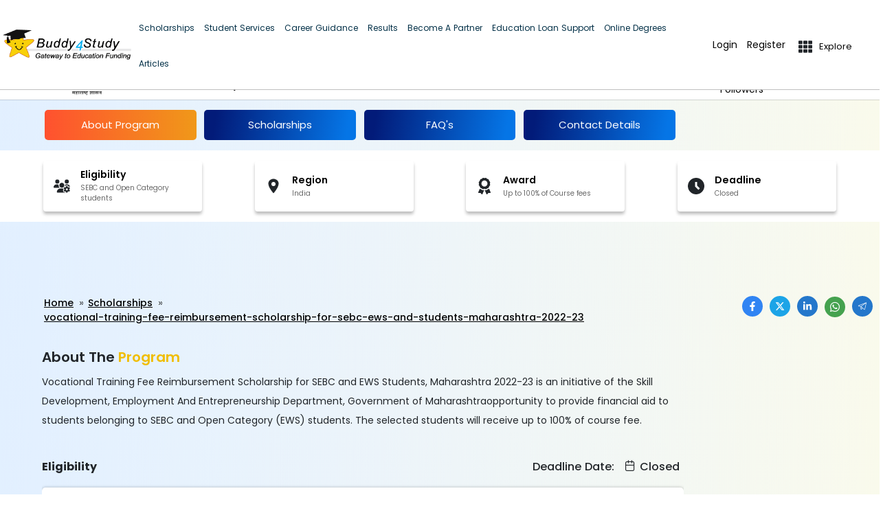

--- FILE ---
content_type: text/html; charset=utf-8
request_url: https://www.buddy4study.com/scholarship/vocational-training-fee-reimbursement-scholarship-for-sebc-ews-and-students-maharashtra-2022-23?ref=AllScholarship
body_size: 15342
content:
<!DOCTYPE html><html lang="en"><head><meta http-equiv="Content-Style-Type" content="text/css"/><meta title="Scholarship portal for Indian students | Find online scholarships info" description="Buddy4Study is India&#x27;s largest scholarship platform that connects scholarship and education loan providers with seekers. Find online scholarships and apply now."/><meta charSet="UTF-8"/><meta http-equiv="X-UA-Compatible" content="IE=edge"/><meta name="facebook-domain-verification" content="ugujhwrnxmfiqn13rmpld17o218mke"/><meta name="viewport" content="width=device-width, initial-scale=1.0, user-scalable=yes"/><meta name="google-site-verification" content="e_VWTsSlMnDoWJf9jccVuYZTYmlPS8ecjqmtS_9_xNw"/><meta property="fb:app_id" content="266013666868531"/><meta property="og:image:type" content="image/jpeg"/><title>Scholarship portal for Indian students | Find online scholarships info</title><meta name="robots" content="index,follow"/><meta name="description" content="Buddy4Study is India&#x27;s largest scholarship platform that connects scholarship and education loan providers with seekers. Find online scholarships and apply now."/><meta property="og:title" content="Scholarship portal for Indian students | Find online scholarships info"/><meta property="og:description" content="Buddy4Study is India&#x27;s largest scholarship platform that connects scholarship and education loan providers with seekers. Find online scholarships and apply now."/><meta property="og:url" content="https://www.buddy4study.com//"/><meta property="og:type" content="article"/><meta property="og:image" content="https://d2w7l1p59qkl0r.cloudfront.net/static/files/linkedinimage.jpg"/><link rel="canonical" href="https://www.buddy4study.com//"/><script type="application/ld+json">{"@context":"https://schema.org","@type":"BreadcrumbList","itemListElement":[{"@type":"ListItem","position":1,"name":"Home","item":"https://www.buddy4study.com"},{"@type":"ListItem","position":2,"name":"Scholarships","item":"https://www.buddy4study.com/scholarships"},{"@type":"ListItem","position":3,"name":"Vocational Training Fee Reimbursement Scholarship for SEBC and EWS Students, Maharashtra 2022-23","item":"https://www.buddy4study.com/scholarship/vocational-training-fee-reimbursement-scholarship-for-sebc-ews-and-students-maharashtra-2022-23"}]}</script><meta name="next-head-count" content="19"/><meta charSet="UTF-8"/><meta http-equiv="X-UA-Compatible" content="IE=edge"/><link rel="apple-touch-icon" href="https://www.buddy4study.com/assets/favicon.ico"/><link rel="apple-touch-icon-precomposed" href="https://www.buddy4study.com/assets/favicon.ico"/><link rel="icon" href="https://www.buddy4study.com/assets/favicon.ico"/><link rel="preload" type="text/css" href="https://cdnjs.cloudflare.com/ajax/libs/slick-carousel/1.6.0/slick.min.css" as="style"/><link rel="preload" type="text/css" href="https://cdnjs.cloudflare.com/ajax/libs/slick-carousel/1.6.0/slick-theme.min.css" as="style"/><noscript><img height="1" width="1" style="display:none" alt="" src="https://px.ads.linkedin.com/collect/?pid=2998890&amp;fmt=gif"/></noscript><script type="application/ld+json">{"@context":"https://schema.org","@type":"WebSite","name":"Buddy4Study","url":"https://www.buddy4study.com/","potentialAction":{"@type":"SearchAction","target":"https://www.buddy4study.com/scholarships?query={search_term_string}","query-input":"required name=search_term_string"},"description":"India's largest scholarship portal providing information, applications, and support for scholarships and education loans.","publisher":{"@type":"Organization","name":"Buddy4Study","url":"https://www.buddy4study.com/","logo":{"@type":"ImageObject","url":"https://dle9eg0t055l3.cloudfront.net/static/images/buddy4study-logo-new.png","width":250,"height":60},"contactPoint":{"@type":"ContactPoint","email":"info@buddy4study.com","contactType":"Customer Support"},"sameAs":["https://www.facebook.com/buddy4study/","https://twitter.com/buddy4study","https://www.linkedin.com/company/buddy4study-com","https://www.instagram.com/Buddy4StudyOfficial/","https://www.youtube.com/user/buddy4study","https://t.me/scholarshipalerts"]},"mainEntityOfPage":{"@type":"WebPage","@id":"https://www.buddy4study.com/"}}</script><link rel="preconnect" href="https://fonts.gstatic.com" crossorigin /><link data-next-font="" rel="preconnect" href="/" crossorigin="anonymous"/><link rel="preload" href="/_next/static/css/533922da33cb3167.css" as="style"/><link rel="stylesheet" href="/_next/static/css/533922da33cb3167.css" data-n-g=""/><link rel="preload" href="/_next/static/css/dd847c52945adc69.css" as="style"/><link rel="stylesheet" href="/_next/static/css/dd847c52945adc69.css" data-n-p=""/><noscript data-n-css=""></noscript><script defer="" nomodule="" src="/_next/static/chunks/polyfills-c67a75d1b6f99dc8.js"></script><script src="/_next/static/chunks/webpack-b44840020866a0d7.js" defer=""></script><script src="/_next/static/chunks/framework-7c5e412147715ada.js" defer=""></script><script src="/_next/static/chunks/main-2ec5acd9425db6ea.js" defer=""></script><script src="/_next/static/chunks/pages/_app-5b7f3f1b9b1a76ce.js" defer=""></script><script src="/_next/static/chunks/ae51ba48-542b7832027d6d8e.js" defer=""></script><script src="/_next/static/chunks/31664189-e67e58c990f97a84.js" defer=""></script><script src="/_next/static/chunks/2679-83ef171947973aa4.js" defer=""></script><script src="/_next/static/chunks/8258-efacf705645531c6.js" defer=""></script><script src="/_next/static/chunks/3540-50ec1c973da75f24.js" defer=""></script><script src="/_next/static/chunks/415-8da05f576baf7c98.js" defer=""></script><script src="/_next/static/chunks/9007-f3f2836d6de6cadc.js" defer=""></script><script src="/_next/static/chunks/pages/scholarship/%5Bscholarship%5D-e8a54cd1e6d6f999.js" defer=""></script><script src="/_next/static/Z_mbEIuevjd7FQ077mcjA/_buildManifest.js" defer=""></script><script src="/_next/static/Z_mbEIuevjd7FQ077mcjA/_ssgManifest.js" defer=""></script><style id="__jsx-d39a352aa8ca6adb">.aboveaboutspacing{margin-bottom:-250px}#about{padding-top:250px}#scholarships{margin-bottom:0}#faqs{padding-top:250px;margin-bottom:-250px}#contactdetails{padding-top:250px}.termsspacing{margin-bottom:-250px}</style><style data-href="https://fonts.googleapis.com/css2?family=Montserrat&display=swap">@font-face{font-family:'Montserrat';font-style:normal;font-weight:400;font-display:swap;src:url(https://fonts.gstatic.com/l/font?kit=JTUHjIg1_i6t8kCHKm4532VJOt5-QNFgpCtr6Ew9&skey=7bc19f711c0de8f&v=v31) format('woff')}@font-face{font-family:'Montserrat';font-style:normal;font-weight:400;font-display:swap;src:url(https://fonts.gstatic.com/l/font?kit=JTUHjIg1_i6t8kCHKm4532VJOt5-QNFgpCtr6Hw0aXx-p7K4KLjztg&skey=7bc19f711c0de8f&v=v31) format('woff');unicode-range:U+0460-052F,U+1C80-1C8A,U+20B4,U+2DE0-2DFF,U+A640-A69F,U+FE2E-FE2F}@font-face{font-family:'Montserrat';font-style:normal;font-weight:400;font-display:swap;src:url(https://fonts.gstatic.com/l/font?kit=JTUHjIg1_i6t8kCHKm4532VJOt5-QNFgpCtr6Hw9aXx-p7K4KLjztg&skey=7bc19f711c0de8f&v=v31) format('woff');unicode-range:U+0301,U+0400-045F,U+0490-0491,U+04B0-04B1,U+2116}@font-face{font-family:'Montserrat';font-style:normal;font-weight:400;font-display:swap;src:url(https://fonts.gstatic.com/l/font?kit=JTUHjIg1_i6t8kCHKm4532VJOt5-QNFgpCtr6Hw2aXx-p7K4KLjztg&skey=7bc19f711c0de8f&v=v31) format('woff');unicode-range:U+0102-0103,U+0110-0111,U+0128-0129,U+0168-0169,U+01A0-01A1,U+01AF-01B0,U+0300-0301,U+0303-0304,U+0308-0309,U+0323,U+0329,U+1EA0-1EF9,U+20AB}@font-face{font-family:'Montserrat';font-style:normal;font-weight:400;font-display:swap;src:url(https://fonts.gstatic.com/l/font?kit=JTUHjIg1_i6t8kCHKm4532VJOt5-QNFgpCtr6Hw3aXx-p7K4KLjztg&skey=7bc19f711c0de8f&v=v31) format('woff');unicode-range:U+0100-02BA,U+02BD-02C5,U+02C7-02CC,U+02CE-02D7,U+02DD-02FF,U+0304,U+0308,U+0329,U+1D00-1DBF,U+1E00-1E9F,U+1EF2-1EFF,U+2020,U+20A0-20AB,U+20AD-20C0,U+2113,U+2C60-2C7F,U+A720-A7FF}@font-face{font-family:'Montserrat';font-style:normal;font-weight:400;font-display:swap;src:url(https://fonts.gstatic.com/l/font?kit=JTUHjIg1_i6t8kCHKm4532VJOt5-QNFgpCtr6Hw5aXx-p7K4KLg&skey=7bc19f711c0de8f&v=v31) format('woff');unicode-range:U+0000-00FF,U+0131,U+0152-0153,U+02BB-02BC,U+02C6,U+02DA,U+02DC,U+0304,U+0308,U+0329,U+2000-206F,U+20AC,U+2122,U+2191,U+2193,U+2212,U+2215,U+FEFF,U+FFFD}</style></head><body><div id="__next"><!--$--><!--$--><section><div class="full-width-container ScholarshipDetails_ScholarshipDetailsDesc__c0hcE "><div class="scholarshipHeader_fullWithCont__qIbhc scholarshipHeader_positionSticky__C_NVP "><div class="contPadding container"><div class="scholarshipHeader_brandScholarShip__pMank"><div class="scholarshipHeader_brandScholarLeft__eVE7X"><div class="scholarshipHeader_brandScholarImg__cwkNm"><img src="https://d2w7l1p59qkl0r.cloudfront.net/static/scholarship_logo/logo_21850_1641382277.png" alt="Buddy4study"/></div><h1 class="scholarshipHeader_mainTitle__RAoQS">Vocational Training Fee Reimbursement Scholarship for SEBC and EWS Students, Maharashtra 2022-23</h1></div><div class="scholarshipHeader_brandScholarRight__BzRo3"><button class="scholarshipHeader_applyNow__99Vhg">More Details</button><div class="scholarshipHeader_followCont__ncDfU"><button class="scholarshipHeader_followButton__AQ8D_"><i> </i>Follow</button><span><i> <!-- --> </i> Followers</span></div><div class="scholarshipHeader_info__0U18z"><i class="info-button pi pi-info"></i><div class="scholarshipHeader_infotextBottom__W5dvo"><h6> Follow this page to get timely alerts on </h6><ul><li>Latest announcement about this scholarship</li><li>Updates on scholarship deadline extension</li><li>Notification of scholarship result declaration</li></ul></div></div></div></div></div></div><div><div class="ScholarshipDetails_mn__XEeCh"><div class="row"><div class="col-md-12"><div class="ScholarshipDetails_tabs__OQ0BV"><div class="ScholarshipDetails_tabsWrapper__jlvXs"><ul><li><a href="#about" class="ScholarshipDetails_active__9QPg9">About Program</a></li><li><a href="#scholarships" class="">Scholarships</a></li><li><a href="#faq-ss" class="">FAQ&#x27;s</a></li><li><a href="#contactdetails" class="">Contact Details</a></li><li></li></ul></div></div></div></div></div></div><div><div class="ScholarshipDetails_eligibilityDetails__OsSDW"><div class="ScholarshipDetails_mn__XEeCh"><div class="contPadding container"><div class="row"><div class="ScholarshipDetails_eligibilityDetailsCont__KqkAH"><div class="ScholarshipDetails_eligibilityDetailsBox__sByQ_"><div class="ScholarshipDetails_icon__GTEFj"><svg stroke="currentColor" fill="currentColor" stroke-width="0" viewBox="0 0 640 512" height="1em" width="1em" xmlns="http://www.w3.org/2000/svg"><path d="M144 160A80 80 0 1 0 144 0a80 80 0 1 0 0 160zm368 0A80 80 0 1 0 512 0a80 80 0 1 0 0 160zM0 298.7C0 310.4 9.6 320 21.3 320H234.7c.2 0 .4 0 .7 0c-26.6-23.5-43.3-57.8-43.3-96c0-7.6 .7-15 1.9-22.3c-13.6-6.3-28.7-9.7-44.6-9.7H106.7C47.8 192 0 239.8 0 298.7zM320 320c24 0 45.9-8.8 62.7-23.3c2.5-3.7 5.2-7.3 8-10.7c2.7-3.3 5.7-6.1 9-8.3C410 262.3 416 243.9 416 224c0-53-43-96-96-96s-96 43-96 96s43 96 96 96zm65.4 60.2c-10.3-5.9-18.1-16.2-20.8-28.2H261.3C187.7 352 128 411.7 128 485.3c0 14.7 11.9 26.7 26.7 26.7H455.2c-2.1-5.2-3.2-10.9-3.2-16.4v-3c-1.3-.7-2.7-1.5-4-2.3l-2.6 1.5c-16.8 9.7-40.5 8-54.7-9.7c-4.5-5.6-8.6-11.5-12.4-17.6l-.1-.2-.1-.2-2.4-4.1-.1-.2-.1-.2c-3.4-6.2-6.4-12.6-9-19.3c-8.2-21.2 2.2-42.6 19-52.3l2.7-1.5c0-.8 0-1.5 0-2.3s0-1.5 0-2.3l-2.7-1.5zM533.3 192H490.7c-15.9 0-31 3.5-44.6 9.7c1.3 7.2 1.9 14.7 1.9 22.3c0 17.4-3.5 33.9-9.7 49c2.5 .9 4.9 2 7.1 3.3l2.6 1.5c1.3-.8 2.6-1.6 4-2.3v-3c0-19.4 13.3-39.1 35.8-42.6c7.9-1.2 16-1.9 24.2-1.9s16.3 .6 24.2 1.9c22.5 3.5 35.8 23.2 35.8 42.6v3c1.3 .7 2.7 1.5 4 2.3l2.6-1.5c16.8-9.7 40.5-8 54.7 9.7c2.3 2.8 4.5 5.8 6.6 8.7c-2.1-57.1-49-102.7-106.6-102.7zm91.3 163.9c6.3-3.6 9.5-11.1 6.8-18c-2.1-5.5-4.6-10.8-7.4-15.9l-2.3-4c-3.1-5.1-6.5-9.9-10.2-14.5c-4.6-5.7-12.7-6.7-19-3L574.4 311c-8.9-7.6-19.1-13.6-30.4-17.6v-21c0-7.3-4.9-13.8-12.1-14.9c-6.5-1-13.1-1.5-19.9-1.5s-13.4 .5-19.9 1.5c-7.2 1.1-12.1 7.6-12.1 14.9v21c-11.2 4-21.5 10-30.4 17.6l-18.2-10.5c-6.3-3.6-14.4-2.6-19 3c-3.7 4.6-7.1 9.5-10.2 14.6l-2.3 3.9c-2.8 5.1-5.3 10.4-7.4 15.9c-2.6 6.8 .5 14.3 6.8 17.9l18.2 10.5c-1 5.7-1.6 11.6-1.6 17.6s.6 11.9 1.6 17.5l-18.2 10.5c-6.3 3.6-9.5 11.1-6.8 17.9c2.1 5.5 4.6 10.7 7.4 15.8l2.4 4.1c3 5.1 6.4 9.9 10.1 14.5c4.6 5.7 12.7 6.7 19 3L449.6 457c8.9 7.6 19.2 13.6 30.4 17.6v21c0 7.3 4.9 13.8 12.1 14.9c6.5 1 13.1 1.5 19.9 1.5s13.4-.5 19.9-1.5c7.2-1.1 12.1-7.6 12.1-14.9v-21c11.2-4 21.5-10 30.4-17.6l18.2 10.5c6.3 3.6 14.4 2.6 19-3c3.7-4.6 7.1-9.4 10.1-14.5l2.4-4.2c2.8-5.1 5.3-10.3 7.4-15.8c2.6-6.8-.5-14.3-6.8-17.9l-18.2-10.5c1-5.7 1.6-11.6 1.6-17.5s-.6-11.9-1.6-17.6l18.2-10.5zM472 384a40 40 0 1 1 80 0 40 40 0 1 1 -80 0z"></path></svg></div><div class="ScholarshipDetails_eligibilityDetailsRight__B_0tU"><h6>Eligibility </h6><p> <!-- -->SEBC and Open Category students</p></div></div><div class="ScholarshipDetails_eligibilityDetailsBox__sByQ_"><div class="ScholarshipDetails_icon__GTEFj"><svg stroke="currentColor" fill="currentColor" stroke-width="0" viewBox="0 0 512 512" height="1em" width="1em" xmlns="http://www.w3.org/2000/svg"><path d="M256 32C167.67 32 96 96.51 96 176c0 128 160 304 160 304s160-176 160-304c0-79.49-71.67-144-160-144zm0 224a64 64 0 1164-64 64.07 64.07 0 01-64 64z"></path></svg></div><div class="ScholarshipDetails_eligibilityDetailsRight__B_0tU"><h6>Region </h6><p> <!-- -->India</p></div></div><div class="ScholarshipDetails_eligibilityDetailsBox__sByQ_"><div class="ScholarshipDetails_icon__GTEFj"><svg stroke="currentColor" fill="currentColor" stroke-width="0" viewBox="0 0 384 512" height="1em" width="1em" xmlns="http://www.w3.org/2000/svg"><path d="M97.12 362.63c-8.69-8.69-4.16-6.24-25.12-11.85-9.51-2.55-17.87-7.45-25.43-13.32L1.2 448.7c-4.39 10.77 3.81 22.47 15.43 22.03l52.69-2.01L105.56 507c8 8.44 22.04 5.81 26.43-4.96l52.05-127.62c-10.84 6.04-22.87 9.58-35.31 9.58-19.5 0-37.82-7.59-51.61-21.37zM382.8 448.7l-45.37-111.24c-7.56 5.88-15.92 10.77-25.43 13.32-21.07 5.64-16.45 3.18-25.12 11.85-13.79 13.78-32.12 21.37-51.62 21.37-12.44 0-24.47-3.55-35.31-9.58L252 502.04c4.39 10.77 18.44 13.4 26.43 4.96l36.25-38.28 52.69 2.01c11.62.44 19.82-11.27 15.43-22.03zM263 340c15.28-15.55 17.03-14.21 38.79-20.14 13.89-3.79 24.75-14.84 28.47-28.98 7.48-28.4 5.54-24.97 25.95-45.75 10.17-10.35 14.14-25.44 10.42-39.58-7.47-28.38-7.48-24.42 0-52.83 3.72-14.14-.25-29.23-10.42-39.58-20.41-20.78-18.47-17.36-25.95-45.75-3.72-14.14-14.58-25.19-28.47-28.98-27.88-7.61-24.52-5.62-44.95-26.41-10.17-10.35-25-14.4-38.89-10.61-27.87 7.6-23.98 7.61-51.9 0-13.89-3.79-28.72.25-38.89 10.61-20.41 20.78-17.05 18.8-44.94 26.41-13.89 3.79-24.75 14.84-28.47 28.98-7.47 28.39-5.54 24.97-25.95 45.75-10.17 10.35-14.15 25.44-10.42 39.58 7.47 28.36 7.48 24.4 0 52.82-3.72 14.14.25 29.23 10.42 39.59 20.41 20.78 18.47 17.35 25.95 45.75 3.72 14.14 14.58 25.19 28.47 28.98C104.6 325.96 106.27 325 121 340c13.23 13.47 33.84 15.88 49.74 5.82a39.676 39.676 0 0 1 42.53 0c15.89 10.06 36.5 7.65 49.73-5.82zM97.66 175.96c0-53.03 42.24-96.02 94.34-96.02s94.34 42.99 94.34 96.02-42.24 96.02-94.34 96.02-94.34-42.99-94.34-96.02z"></path></svg></div><div class="ScholarshipDetails_eligibilityDetailsRight__B_0tU"><h6>Award </h6><p> <!-- -->Up to 100% of Course fees</p></div></div><div class="ScholarshipDetails_eligibilityDetailsBox__sByQ_"><div class="ScholarshipDetails_icon__GTEFj"><svg stroke="currentColor" fill="currentColor" stroke-width="0" version="1.1" viewBox="0 0 16 16" height="1em" width="1em" xmlns="http://www.w3.org/2000/svg"><path d="M8 0c-4.418 0-8 3.582-8 8s3.582 8 8 8 8-3.582 8-8-3.582-8-8-8zM10.293 11.707l-3.293-3.293v-4.414h2v3.586l2.707 2.707-1.414 1.414z"></path></svg></div><div class="ScholarshipDetails_eligibilityDetailsRight__B_0tU"><h6>Deadline </h6><p> <!-- -->Closed</p></div></div></div></div></div></div></div></div><div><div class="ScholarshipDetails_mn__XEeCh"><div class="row"><div class="col-md-12"><div style="padding:5px;width:100%;max-width:310px;max-height:105px;height:105px;text-align:center"><ins class="adsbygoogle " style="width:300px;height:100px" data-ad-client="ca-pub-1881857392495500" data-ad-slot="2606945752" data-ad-layout="" data-ad-layout-key="" data-ad-format="" data-full-width-responsive="false"></ins></div><span style="display:none">dummy text</span><div class="ScholarshipDetails_breadCrumbs__rv9w0"><div class="ScholarshipDetails_breadCrumbRow__ZyLSQ"><ul><li><a href="/">Home</a></li><li><a href="/scholarships">Scholarships</a></li><li><a href="">vocational-training-fee-reimbursement-scholarship-for-sebc-ews-and-students-maharashtra-2022-23</a></li></ul><div class="ScholarshipDetails_socialMedia__6iUSG"><div class="socialButton_socialButtons__GT2Ac"><div class="socialButton_socialButtonMedia__vnyv7"><a><article class="socialButton_socialMediaShareButton__Qd18X socialButton_facebook__b3L19"><button quote=" India&#x27;s largest scholarship platform making education affordable" class="react-share__ShareButton" style="background-color:transparent;border:none;padding:0;font:inherit;color:inherit;cursor:pointer"><svg stroke="currentColor" fill="currentColor" stroke-width="0" viewBox="0 0 320 512" height="1em" width="1em" xmlns="http://www.w3.org/2000/svg"><path d="M279.14 288l14.22-92.66h-88.91v-60.13c0-25.35 12.42-50.06 52.24-50.06h40.42V6.26S260.43 0 225.36 0c-73.22 0-121.08 44.38-121.08 124.72v70.62H22.89V288h81.39v224h100.17V288z"></path></svg></button></article></a><a><article class="socialButton_socialMediaShareButton__Qd18X socialButton_twitter__g07HB"><button class="react-share__ShareButton" style="background-color:transparent;border:none;padding:0;font:inherit;color:inherit;cursor:pointer"><svg stroke="currentColor" fill="currentColor" stroke-width="0" viewBox="0 0 512 512" height="1em" width="1em" xmlns="http://www.w3.org/2000/svg"><path d="M389.2 48h70.6L305.6 224.2 487 464H345L233.7 318.6 106.5 464H35.8L200.7 275.5 26.8 48H172.4L272.9 180.9 389.2 48zM364.4 421.8h39.1L151.1 88h-42L364.4 421.8z"></path></svg></button></article></a><a><article class="socialButton_socialMediaShareButton__Qd18X socialButton_linkedin__OJer3"><button class="react-share__ShareButton" style="background-color:transparent;border:none;padding:0;font:inherit;color:inherit;cursor:pointer"><svg stroke="currentColor" fill="currentColor" stroke-width="0" viewBox="0 0 448 512" height="1em" width="1em" xmlns="http://www.w3.org/2000/svg"><path d="M100.28 448H7.4V148.9h92.88zM53.79 108.1C24.09 108.1 0 83.5 0 53.8a53.79 53.79 0 0 1 107.58 0c0 29.7-24.1 54.3-53.79 54.3zM447.9 448h-92.68V302.4c0-34.7-.7-79.2-48.29-79.2-48.29 0-55.69 37.7-55.69 76.7V448h-92.78V148.9h89.08v40.8h1.3c12.4-23.5 42.69-48.3 87.88-48.3 94 0 111.28 61.9 111.28 142.3V448z"></path></svg></button></article></a><a><article class="socialButton_socialMediaShareButton__Qd18X socialButton_whatsapp__e1NdD"><button class="react-share__ShareButton" style="background-color:transparent;border:none;padding:0;font:inherit;color:inherit;cursor:pointer"><i class="pi pi-whatsapp"></i></button></article></a><a><article class="socialButton_socialMediaShareButton__Qd18X socialButton_linkedin__OJer3"><button class="react-share__ShareButton" style="background-color:transparent;border:none;padding:0;font:inherit;color:inherit;cursor:pointer"><svg stroke="currentColor" fill="currentColor" stroke-width="0" viewBox="0 0 256 256" height="1em" width="1em" xmlns="http://www.w3.org/2000/svg"><path d="M235.57,27.7a7,7,0,0,0-7.13-1.22L25.78,105.79a12.23,12.23,0,0,0,2.1,23.39L82,139.81V200a14,14,0,0,0,24.08,9.71l26.64-27.63,41.58,36.45a13.9,13.9,0,0,0,9.2,3.49,14.33,14.33,0,0,0,4.36-.69,13.86,13.86,0,0,0,9.34-10.17L237.82,34.57A7,7,0,0,0,235.57,27.7ZM30.05,117.37h0a.46.46,0,0,1,0-.32.51.51,0,0,1,.15-.08L189.91,54.45l-103.3,74L30.2,117.41Zm67.39,84A2,2,0,0,1,94,200V148.11l29.69,26Zm88.07,7.08a1.93,1.93,0,0,1-1.34,1.44,2,2,0,0,1-2-.4L97.64,135.34,223,45.5Z"></path></svg></button></article></a></div></div></div></div></div></div></div></div></div><div><div class="ScholarshipDetails_mn__XEeCh"><div class="ScholarshipDetails_scholarShipRow__mF65g row"><div class="ScholarshipDetails_scholarShipCol__UIqKv featuredScholarshipsAlternateone col-md-10"><div class="ScholarshipDetails_detailsCol__FOpLp"><div class="aboveaboutspacing"></div><div id="about" class="ScholarshipDetails_scholarshipInfo__Yuirm"><div class="ScholarshipDetails_aboutProgram__6iIDA"><h2>About The <span>Program</span></h2><p><p>Vocational Training Fee Reimbursement Scholarship for SEBC and EWS Students, Maharashtra 2022-23 is an initiative of the Skill Development, Employment And Entrepreneurship Department, Government of Maharashtraopportunity to provide financial aid to students belonging to SEBC&nbsp;and Open Category (EWS) students. The selected students will receive up to 100% of course fee.</p></p></div></div><div id="scholarships" class="ScholarshipDetails_scholarShipList___0f8e"></div><div class="ScholarshipDetails_scholarShipList___0f8e"><div class="ScholarshipDetails_aboutScholarship__yFqOS"><h5><b>Eligibility</b><span class="ScholarshipDetails_cardDate__0NQI3">Deadline Date: <i class="pi pi-calendar"></i>Closed</span></h5><div class="ScholarshipDetails_studyLine__ka4X2"><p><strong>To be eligible, an applicant must -&nbsp;</strong></p>

<ul>
	<li>be a resident of Maharashtra</li>
	<li>belong to&nbsp;SEBC and Open Category (EWS)&nbsp;</li>
	<li>have taken admission&nbsp;through PPP scheme in Government Industrial Training Institutes or Private Industrial Training Institutes and admitted through Central Online Admission Process</li>
	<li>not have taken any benefit from training programs sponsored by State/Central Government/Department/Local Body/Company or Corporation</li>
	<li>have an annual family income of either more than INR 2.5 lakh or less than or up to 8 lakh</li>
</ul></div><h5><b>Benefits</b></h5><div class="ScholarshipDetails_studyLine__ka4X2"><p><strong>The selected candidates will receive the following benefits -&nbsp;</strong></p>

<ul>
	<li>The candidates with a family income above INR 2.5 lakh to less than or up to INR 8 lakh will receive&nbsp;80% of the private institute course fee - Government Institute Course fee.</li>
	<li>The candidates whose family income is&nbsp;less than or equal to INR 2.5 lakh&nbsp;will receive 100 % of the private institute course fee - Government Institute Course fee</li>
</ul></div><h5><b>Documents</b></h5><div class="ScholarshipDetails_studyLine__ka4X2"><ul>
	<li>Aadhaar Card</li>
	<li>Ration Card</li>
	<li>Marksheet SSC/HSC</li>
	<li>Previous year&#39;s marksheet&nbsp;</li>
	<li>Domicile certificate</li>
	<li>Income certificate by competent authority</li>
</ul></div><h5><b>How can you apply?</b></h5><div class="ScholarshipDetails_studyLine__ka4X2"><p><strong>Eligible candidates can apply for the scholarship through the following steps -</strong><br />
<strong>Step 1</strong>: Click on the &#39;<strong>Apply Now</strong>&#39; button below.<br />
<strong>Step 2</strong>: Click on&nbsp;<strong>&#39;New Applicant Registration&#39;.&nbsp;</strong><br />
<strong>Step 3</strong>:&nbsp;Fill in all required details, verify the email and phone number.<br />
<strong>Step 4</strong>:&nbsp;Complete the Aadhaar authentication process either through OTP or biometrics.&nbsp;<br />
<strong>Step 5</strong>:&nbsp;The candidates will receive an OTP on their registered mobile number if they opt for OTP authentication.<br />
<strong>Step 6</strong>:&nbsp;Complete the registration process by filling in all the required details.<br />
<strong>Step 7</strong>: Log in using the username and password.&nbsp;<br />
<strong>Step 8</strong>: Complete the scholarship application, upload the necessary documents and submit.&nbsp;</p></div><div class="ScholarshipDetails_applyButton__bjTYb"><a>More Details</a></div><h5><b>Important Dates</b></h5><div class="ScholarshipDetails_studyLine__ka4X2"><p><strong>Application Deadline</strong> -&nbsp;25th September 2023</p></div><h5><b>Selection Criteria</b></h5><article class="ScholarshipDetails_studyLine__ka4X2"><p>The candidate will be selected based on the fulfilment of the eligibility criteria.</p></article><div class="termsspacing"> <h5><b>Terms and Conditions</b></h5><article class="ScholarshipDetails_studyLine__ka4X2"><ul>
	<li>No scholarship for Management Quota Admission.</li>
	<li>The orphan candidate requires a recommendation letter.</li>
	<li>The benefit is applicable to only 2 children of a family.</li>
</ul></article></div><div id="contactdetails" class=""><h5><b>Contact Details</b></h5><div class="ScholarshipDetails_studyLine__ka4X2"><p>Skill Development, Employment And Entrepreneurship Department,&nbsp;Government of Maharashtra<br />
Helpline Number - 022-49150800</p></div></div><h5><b>Important Links</b></h5><article class="ScholarshipDetails_studyLine__ka4X2 undefined"><a href="https://mahadbtmahait.gov.in/SchemeData/SchemeData?str=E9DDFA703C38E51A6B32D7E54C4EFF76" rel="noopener nofollow" target="_blank">Ask question</a><br/><a href="https://mahadbtmahait.gov.in" rel="noopener nofollow" target="_blank">Latest scholarship link</a><br/></article></div></div><div class=""><div class="ScholarshipDetails_disClaimer__oZk8r"><h4> Disclaimer </h4><ul><li>Source of Information: Buddy4Study app compiles details on scholarships/fellowships from government websites and private scholarship sources. Links to the official sources accompany each listing detail pages.</li><li>Non-affiliation: The Buddy4Study app is not associated with any government entity in India or elsewhere. When featuring government scholarships, we rely on publicly accessible information from central and state government websites in India.</li></ul></div><div style="padding:5px;width:100%;max-width:310px;max-height:105px;height:105px;text-align:center"><ins class="adsbygoogle " style="width:300px;height:100px" data-ad-client="ca-pub-1881857392495500" data-ad-slot="2606945752" data-ad-layout="" data-ad-layout-key="" data-ad-format="" data-full-width-responsive="false"></ins></div><span style="display:none">dummy text</span></div></div></div><div class="ScholarshipDetails_scholarShipCol__UIqKv featuredScholarships col-md-2"><div style="max-height:120px;overflow:hidden"><ins class="adsbygoogle " style="display:block" data-ad-client="ca-pub-1881857392495500" data-ad-slot="2606945752" data-ad-layout="" data-ad-layout-key="" data-ad-format="auto" data-full-width-responsive="true"></ins></div><div class="FeaturedScholarship_buddy4StudyServices__aU6lL "><div class="slick-slider  h-100 w-75 mx-auto position-sticky sticky-top slick-initialized" dir="ltr"><div class="slick-arrow slick-prev" style="display:block;background:#b3b6b7;border-radius:50%;border-color:#d0d3d4;color:black"></div><div class="slick-list"><div class="slick-track" style="width:500%;left:-100%"><div data-index="-1" tabindex="-1" class="slick-slide slick-cloned" aria-hidden="true" style="width:20%"><div><a href="/psychometric-test" target="_blank" tabindex="-1" style="width:100%;display:inline-block"><div class=" h-100 w-100 mt-3 overflow-hidden border border-light"><img class="h-100 w-100 object-cover" src="https://d2w7l1p59qkl0r.cloudfront.net/static/files/educationloanbanner-2.png" alt=""/></div></a></div></div><div data-index="0" class="slick-slide slick-active slick-current" tabindex="-1" aria-hidden="false" style="outline:none;width:20%"><div><a href="/page/buddy4study-education-loan-programme" target="_blank" tabindex="-1" style="width:100%;display:inline-block"><div class=" h-100 w-100 mt-3 overflow-hidden"><img class="h-100 w-100 object-cover border border-light" src="https://d2w7l1p59qkl0r.cloudfront.net/static/files/education-loan-banner.jpg" alt=""/></div></a></div></div><div data-index="1" class="slick-slide" tabindex="-1" aria-hidden="true" style="outline:none;width:20%"><div><a href="/psychometric-test" target="_blank" tabindex="-1" style="width:100%;display:inline-block"><div class=" h-100 w-100 mt-3 overflow-hidden border border-light"><img class="h-100 w-100 object-cover" src="https://d2w7l1p59qkl0r.cloudfront.net/static/files/educationloanbanner-2.png" alt=""/></div></a></div></div><div data-index="2" tabindex="-1" class="slick-slide slick-cloned" aria-hidden="true" style="width:20%"><div><a href="/page/buddy4study-education-loan-programme" target="_blank" tabindex="-1" style="width:100%;display:inline-block"><div class=" h-100 w-100 mt-3 overflow-hidden"><img class="h-100 w-100 object-cover border border-light" src="https://d2w7l1p59qkl0r.cloudfront.net/static/files/education-loan-banner.jpg" alt=""/></div></a></div></div><div data-index="3" tabindex="-1" class="slick-slide slick-cloned" aria-hidden="true" style="width:20%"><div><a href="/psychometric-test" target="_blank" tabindex="-1" style="width:100%;display:inline-block"><div class=" h-100 w-100 mt-3 overflow-hidden border border-light"><img class="h-100 w-100 object-cover" src="https://d2w7l1p59qkl0r.cloudfront.net/static/files/educationloanbanner-2.png" alt=""/></div></a></div></div></div></div><div class="slick-arrow slick-next" style="display:block;background:#b3b6b7;border-radius:50%;border-color:#d0d3d4;color:black"></div></div></div></div></div></div></div></div></section><!--/$--><!--/$--></div><script id="__NEXT_DATA__" type="application/json">{"props":{"translation":{"home":"my home page","title":"Scholarships for indian students","top_menu_scholarship":"Scholarship","top_menu_scholarship_results":"Scholarship Results","top_menu_articles":"Articles","top_menu_qna":"Q\u0026A","top_menu_login":"Login","top_menu_register":"Register","top_menu_videos":"Video","footer_menu_about_us":"About Us","footer_menu_team":"Team","footer_menu_scholarship_results":"Scholarship Results","footer_menu_media_partners":"Media Partners","footer_menu_faqs\r\n":"FAQS","login_with_title":"login With","login_mobile_title":"Login Mobile","login_email_title":"Login Email","forgot_password_title":"Forgot Password","learn_app_msg":"Download Buddy4Learn an app to learn online - multiple free courses","footer_menu_t_c":"Terms \u0026 Conditions","footer_menu_disclaimer":"Disclaimer","menu_privacy_policy":"Privacy Policy","footer_menu_careers":"Careers","footer_menu_contact_us":"Contact Us","footer_menu_privacy_policy":"Privacy Policy","mentoring_signup":"Sign up for Lifeskills mentoring program","transformation_label":"How Buddy4Study is bringing about a transformation in the scholarship ecosystem","ecosystem":"Buddy4Study Scholarship Ecosystem","b4sNum":"Buddy4Study in Numbers","footer_json":"{\"state_wise_scholarship\":[{\"id\":1,\"title\":\"Top Scholarships of Uttar Pradesh\",\"link\":\"/scholarships/uttar-pradesh\"},{\"id\":2,\"title\":\"Top Scholarships of Maharashtra\",\"link\":\"/scholarships/maharashtra\"},{\"id\":3,\"title\":\"Top Scholarships of Bihar\",\"link\":\"/scholarships/bihar\"},{\"id\":4,\"title\":\"Top Scholarships of West Bengal\",\"link\":\"/scholarships/west-bengal\"},{\"id\":5,\"title\":\"Top Scholarships of Madhya Pradesh\",\"link\":\"/scholarships/madhya-pradesh\"},{\"id\":6,\"title\":\"Top Scholarships of Tamil Nadu\",\"link\":\"/scholarships/tamil-nadu\"},{\"id\":7,\"title\":\"Top Scholarships of Rajasthan\",\"link\":\"/scholarships/rajasthan\"},{\"id\":8,\"title\":\"Top Scholarships of Karnataka\",\"link\":\"/scholarships/karnataka\"},{\"id\":9,\"title\":\"Top Scholarships of Gujarat\",\"link\":\"/scholarships/gujarat\"},{\"id\":10,\"title\":\"Top Scholarships of Andhra Pradesh\",\"link\":\"/scholarships/andhra-pradesh\"}],\"current_class_scholarship\":[{\"id\":1,\"title\":\"Top Scholarships for Class 1 to 10\",\"link\":\"/scholarships/class-1-to-10-pre-matric-scholarship-in-india\"},{\"id\":2,\"title\":\"Top Scholarships for Class 11, 12\",\"link\":\"/scholarships/class-11-12-post-matric\"},{\"id\":3,\"title\":\"Top Scholarships for Class 12 passed\",\"link\":\"/scholarships/class-12-passed\"},{\"id\":4,\"title\":\"Top Scholarships for Graduation\",\"link\":\"/scholarships/graduation\"},{\"id\":5,\"title\":\"Top Scholarships for Post-Graduation\",\"link\":\"/scholarships/post-graduation-scholarship-in-india\"},{\"id\":6,\"title\":\"Top Scholarships for Management\",\"link\":\"/scholarships/management\"},{\"id\":8,\"title\":\"Top Scholarships for Diploma/Polytechnic\",\"link\":\"/scholarships/polytechnic-diploma\"},{\"id\":9,\"title\":\"Top Scholarships for ITI\",\"link\":\"/scholarships/iti\"}],\"type_based_scholarship\":[{\"id\":1,\"title\":\"Top Scholarships for Girls/Women\",\"link\":\"/scholarships/girls\"},{\"id\":2,\"title\":\"Top Scholarships based on Merit\",\"link\":\"/scholarships/merit-based\"},{\"id\":3,\"title\":\"Top Scholarships based on Means\",\"link\":\"/scholarships/means-based\"},{\"id\":4,\"title\":\"Top Scholarships for Minorities\",\"link\":\"/scholarships/minority\"},{\"id\":5,\"title\":\"Top Scholarships based on Talent\",\"link\":\"/scholarships/talent\"},{\"id\":6,\"title\":\"Top Scholarships based on Disability\",\"link\":\"/scholarships/physically-disabled\"},{\"id\":7,\"title\":\"Top Government Scholarships\",\"link\":\"/scholarships/nsp\"},{\"id\":8,\"title\":\"Top Scholarships for MBBS Students\",\"link\":\"/scholarships/medical-mbbs\"},{\"id\":9,\"title\":\"Top Scholarships for Engineering Students\",\"link\":\"/scholarships/engineering\"},{\"id\":10,\"title\":\"Top Scholarships for Study Abroad\",\"link\":\"/scholarships/study-abroad\"}]}","dashboard_side_menu_my_profile":"My Profile","dashboard_side_menu_matched_scholarships":"Matched Scholarships","dashboard_side_menu_applied_scholarships":"Applied Scholarships","dashboard_side_menu_awarded_scholarships":"Awarded Scholarships","dashboard_side_menu_my_favorites":"My Favorites","dashboard_side_menu_questions_answers":"Questions \u0026 Answers","about_the_prog_label":null,"dashboard_common_text":"Hurry! Don't miss matching scholarships. Complete your profile today.","application_status_title":"Application Status","awardees_scholarships_title":"Awardees Scholarships","questions_answers_title":"Questions and Answers","all_notifications_title":"All Notifications","full_matched_scholarships_title":"Full Matched Scholarships","partial_matched_scholarships_title":"Partial Matched Scholarships","register_title":"Register to receive notifications of new scholarships matching your profile","register":"register","page_title":null,"tc":"नियम और शर्तें","otp":"otp","scholarship_result_title":"Recent results for the scholarships","scholarship_result_subtitle":"To Check Latest Scholarship Results","faqs_title":"Get answers to all your questions about scholarships","contact_us":"contact us","your_name":"Your Name","email":"Email","your_number":"Your Number","subject":"Subject","comment":"Comment","enter_your_full_name":"Enter your full Name","enter_your_mobile_number":"Enter your mobile number","what_is_your_concern":"What is your concern?","how_can_we_help_you":"How can we help you?","submit":"Submit","name_is_required":"Name is required","email_is_required":"Email is required","mobile_number_is_required":"Mobile number is required","subject_is_required":"Subject is required","reach_out_to_Buddy4Study":"Reach out to Buddy4Study","contact_us_banner_title":"contact us","contact_us_banner_desc":"Whether it's about our scholarship programs, potential partnerships, or any other questions you may have, don't hesitate to reach out to us. Our team is here to engage with you! ","contact_us_breadcrum":"Contact Us","team_subtitle":"Meet the young and dynamic leadership team at Buddy4Study. Together, they bind the entire team to lead a single mission – Making scholarships accessible and empowering student community towards nation building.","team_title":"THE LEADERSHIP \u003cspan\u003eTEAM\u003c/span\u003e","media_partners_title":"Media Partners","media_partners_subtitle":"Get curated scholarship content for your print and online publications","personal_info_title":"Personal Information","education_info_title":"Education Information","other_information_title":"Other Information","update_emailid_section_title":"Update email id","careers_current_opening_title":"Why work with us?","careers_calture_title1":"Holi","careers_calture_title2":"Life at Buddy4Study","careers_calture_title3":"Women's day","about_Buddy4Study":"\u003ch2\u003eAbout Buddy4Study\u003c/h2\u003e\r\n                    \u003cp\u003e\r\n                        A large segment of India’s potential workforce is unemployable. With 76.04% literacy rate and an increasing number of dropouts failing to enroll or complete any form of higher education, the situation is worrying. Financial constraints, lack of know-how about education funding schemes are some of the key contributors to this effect.\r\n                    \u003c/p\u003e\r\n                    \u003cp\u003e\r\n                        Buddy4Study, since 2011, is endeavoring to bridge the gap between scholarship providers and scholarship seekers.As India’s largest scholarship listing portal, we help more than 1 million students by connecting the right scholarships with the right students.Backed by its robust scholarship search engine, it is the only platform in the country that allows both seekers and scholarship providers to access curated scholarship information across the globe.\r\n                    \u003c/p\u003e","we_are":"\u003ch3\u003eWe are\u003c/h3\u003e\r\n\u003cp\u003e\r\n\tIndia's largest scholarship network with the vision to\r\n\tmake quality education accessible for all. A brainchild of\r\n\tIIT, IIM, and BITS Pilani alumni, Buddy4Study aggregates\r\n\tglobal scholarship information.\r\n\u003c/p\u003e","we_do":"\u003ch3\u003eWe do\u003c/h3\u003e\r\n                        \u003cp\u003e\r\n                            We provide easy access to scholarships with end-to-end\r\n                            application support to seekers and end-to-end management\r\n                            and monitoring of scholarship programs to providers\r\n                        \u003c/p\u003e","our_genesis":"Our Genesis","vision":"Vision","vision_desc":"To ensure affordable quality education for all","mission":"Mission","mission_desc":"To simplify scholarship accessibility for students and disbursement process for providers","values":"Values","values_desc":"Honesty | Integrity | Transparency","company_history":"Company History","company_march_2019_award":"Recognized for 'Creating Social Impact through Access to Education'- World CSR Congress: CSR Leadership Awards 2019","company_february_2019_award":"Best CSR Impact Award 2019- UBS Forums Corporate Social Responsibility Awards","company_june_2017_award":"Innovators Race Top 50 2017 finalists","company_march_1_2017_award":"Winner of Best CSR Project Award by IndiaCSR","company_march_2_2017_award":"Awards of Appreciation by IndiaCSR presented in National Summit on Best Practices in CSR","company_march_2016_award":"Incubated at IIM Calcutta through a rigorous selection out of 900 applicants","company_october_1_2015_award":"Chosen among top 50 Most Innovative IT Product Companies of 2015 as per NASSCOM Emerge 50 wards","company_october_2_2015_award":"Recognized by Indian Institute of Management, Rohtak at 2nd Internet Start-up Summit – October","company_february_2015_award":"Top 10 Social Enterprise of 2015 among India’s 100 leading Social Entrepreneurs as per Action for India Forum","company_december_2014_award":"Winner of South Asia \u0026 Asia Pacific Manthan Award in education category among 69 teams from 39 countries","company_february":"February","company_march":"March","company_june":"June","company_october":"October","company_december":"December","about_us_banner_title":"india's largest scholarship platform","about_us_banner_desc":"Connecting Scholarship Seekers with Scholarship Providers","about_us_breadcrum":"About Us","disclaimer_title":"Disclaimer","privacy_policy_title":"गोपनीयता नीति","update_mobile_section_title":"Update Mobile No.","my_favorites_title":"My Favorites","footer_menu_faqs":"FAQS","footer_menu_tnc":null},"url":"/scholarship/vocational-training-fee-reimbursement-scholarship-for-sebc-ews-and-students-maharashtra-2022-23?ref=AllScholarship","seoData":{"id":1,"title":"Scholarship portal for Indian students | Find online scholarships info","url":"/","keyword":"Scholarships in India, Scholarship portal, Online scholarship, Scholarship Websites, Online scholarship application, scholarship search, Scholarship to College","description":"Buddy4Study is India's largest scholarship platform that connects scholarship and education loan providers with seekers. Find online scholarships and apply now.","flgDeleted":0,"canonicalUrl":"/"},"__N_SSP":true,"pageProps":{"scholarship":{"source":"scholarship","oppurtunityType":"Scholarship","qnaCategory":null,"brandPage":null,"scholarship":{"id":23206,"announcementDate":"2023-02-21","applicationLaunchDate":"2023-02-21","bsid":"VTWS1","deadlineDate":"2023-09-25","extendedStatus":null,"scholarshipName":"Vocational Training Fee Reimbursement Scholarship for SEBC and EWS Students, Maharashtra 2022-23","logoFid":"https://d2w7l1p59qkl0r.cloudfront.net/static/scholarship_logo/logo_21850_1641382277.png","offlineDeadline":null,"onlineDeadline":null,"orgId":null,"slug":"vocational-training-fee-reimbursement-scholarship-for-sebc-ews-and-students-maharashtra-2022-23","status":1,"applicationLocation":0,"usid":"VTWS","isDeleted":false,"iframeAccess":null,"hitCount":0,"verifiedStatus":false,"completedInfo":false,"resultAnnouncement":null,"applicationListing":false,"smsSent":true,"emailSent":true,"session":2022,"weight":0,"infiniteDeadline":false,"scholarshipAgeRequirements":[],"scholarshipApplicableProfiles":[],"scholarshipApplicationFees":null,"scholarshipBodyMultilinguals":[{"id":11351,"contactDetails":"\u003cp\u003eSkill Development, Employment And Entrepreneurship Department,\u0026nbsp;Government of Maharashtra\u003cbr /\u003e\r\nHelpline Number - 022-49150800\u003c/p\u003e","eligibility":"\u003cp\u003e\u003cstrong\u003eTo be eligible, an applicant must -\u0026nbsp;\u003c/strong\u003e\u003c/p\u003e\r\n\r\n\u003cul\u003e\r\n\t\u003cli\u003ebe a resident of Maharashtra\u003c/li\u003e\r\n\t\u003cli\u003ebelong to\u0026nbsp;SEBC and Open Category (EWS)\u0026nbsp;\u003c/li\u003e\r\n\t\u003cli\u003ehave taken admission\u0026nbsp;through PPP scheme in Government Industrial Training Institutes or Private Industrial Training Institutes and admitted through Central Online Admission Process\u003c/li\u003e\r\n\t\u003cli\u003enot have taken any benefit from training programs sponsored by State/Central Government/Department/Local Body/Company or Corporation\u003c/li\u003e\r\n\t\u003cli\u003ehave an annual family income of either more than INR 2.5 lakh or less than or up to 8 lakh\u003c/li\u003e\r\n\u003c/ul\u003e","howToApply":"\u003cp\u003e\u003cstrong\u003eEligible candidates can apply for the scholarship through the following steps -\u003c/strong\u003e\u003cbr /\u003e\r\n\u003cstrong\u003eStep 1\u003c/strong\u003e: Click on the \u0026#39;\u003cstrong\u003eApply Now\u003c/strong\u003e\u0026#39; button below.\u003cbr /\u003e\r\n\u003cstrong\u003eStep 2\u003c/strong\u003e: Click on\u0026nbsp;\u003cstrong\u003e\u0026#39;New Applicant Registration\u0026#39;.\u0026nbsp;\u003c/strong\u003e\u003cbr /\u003e\r\n\u003cstrong\u003eStep 3\u003c/strong\u003e:\u0026nbsp;Fill in all required details, verify the email and phone number.\u003cbr /\u003e\r\n\u003cstrong\u003eStep 4\u003c/strong\u003e:\u0026nbsp;Complete the Aadhaar authentication process either through OTP or biometrics.\u0026nbsp;\u003cbr /\u003e\r\n\u003cstrong\u003eStep 5\u003c/strong\u003e:\u0026nbsp;The candidates will receive an OTP on their registered mobile number if they opt for OTP authentication.\u003cbr /\u003e\r\n\u003cstrong\u003eStep 6\u003c/strong\u003e:\u0026nbsp;Complete the registration process by filling in all the required details.\u003cbr /\u003e\r\n\u003cstrong\u003eStep 7\u003c/strong\u003e: Log in using the username and password.\u0026nbsp;\u003cbr /\u003e\r\n\u003cstrong\u003eStep 8\u003c/strong\u003e: Complete the scholarship application, upload the necessary documents and submit.\u0026nbsp;\u003c/p\u003e","introduction":"\u003cp\u003eVocational Training Fee Reimbursement Scholarship for SEBC and EWS Students, Maharashtra 2022-23 is an initiative of the Skill Development, Employment And Entrepreneurship Department, Government of Maharashtraopportunity to provide financial aid to students belonging to SEBC\u0026nbsp;and Open Category (EWS) students. The selected students will receive up to 100% of course fee.\u003c/p\u003e","faq":null,"moreDetails":"\u003cul\u003e\r\n\t\u003cli\u003eNo scholarship for Management Quota Admission.\u003c/li\u003e\r\n\t\u003cli\u003eThe orphan candidate requires a recommendation letter.\u003c/li\u003e\r\n\t\u003cli\u003eThe benefit is applicable to only 2 children of a family.\u003c/li\u003e\r\n\u003c/ul\u003e","expertComments":null,"languageId":2,"scholarshipId":23206,"applicationDeclaration":null,"benifit":"\u003cp\u003e\u003cstrong\u003eThe selected candidates will receive the following benefits -\u0026nbsp;\u003c/strong\u003e\u003c/p\u003e\r\n\r\n\u003cul\u003e\r\n\t\u003cli\u003eThe candidates with a family income above INR 2.5 lakh to less than or up to INR 8 lakh will receive\u0026nbsp;80% of the private institute course fee - Government Institute Course fee.\u003c/li\u003e\r\n\t\u003cli\u003eThe candidates whose family income is\u0026nbsp;less than or equal to INR 2.5 lakh\u0026nbsp;will receive 100 % of the private institute course fee - Government Institute Course fee\u003c/li\u003e\r\n\u003c/ul\u003e","importantDates":"\u003cp\u003e\u003cstrong\u003eApplication Deadline\u003c/strong\u003e -\u0026nbsp;25th September 2023\u003c/p\u003e","offeredBy":"\u003cp\u003eSkill Development, Employment And Entrepreneurship Department,\u0026nbsp;Government of Maharashtra is offering this scholarship.\u003c/p\u003e","selectionCriteria":"\u003cp\u003eThe candidate will be selected based on the fulfilment of the eligibility criteria.\u003c/p\u003e","required_document":"\u003cul\u003e\r\n\t\u003cli\u003eAadhaar Card\u003c/li\u003e\r\n\t\u003cli\u003eRation Card\u003c/li\u003e\r\n\t\u003cli\u003eMarksheet SSC/HSC\u003c/li\u003e\r\n\t\u003cli\u003ePrevious year\u0026#39;s marksheet\u0026nbsp;\u003c/li\u003e\r\n\t\u003cli\u003eDomicile certificate\u003c/li\u003e\r\n\t\u003cli\u003eIncome certificate by competent authority\u003c/li\u003e\r\n\u003c/ul\u003e","instruction":null}],"scholarshipExtendedDates":[],"scholarshipFamilyIncomes":[{"id":17454,"familyIncomeAbsolute":null,"maxValue":800000,"minValue":0,"scholarshipId":23206}],"scholarshipFeatureds":[{"id":23196,"featureWeight":null,"featured":0,"scholarshipId":23206}],"scholarshipMultilinguals":[{"id":11909,"applicableFor":"SEBC and Open Category students","providerName":null,"purposeAward":"Up to 100% of Course fees","title":"Vocational Training Fee Reimbursement Scholarship for SEBC and EWS Students, Maharashtra 2022-23","viewCounter":26,"scholarshipId":23206,"languageId":2,"providerType":null}],"scholarshipNewSymbols":[],"scholarshipOrphans":[],"scholarshipPhysicallyChallengeds":[],"scholarshipProviders":[{"id":11389,"providerAddress":"Skill Development, Employment And Entrepreneurship Department, Government of Maharashtra","providerEmail":null,"providerMobile":"022-49150800","providerName":"Skill Development, Employment And Entrepreneurship Department, Government of Maharashtra","scholarshipId":23206,"providerType":162}],"scholarshipSmsTextMultilinguals":[{"id":21908,"smsText":"Vocational Training Fee Reimbursement Scholarship for SEBC and EWS Students, Maharashtra 2022-23\r\nEligibility-SEBC and Open Category students\r\nApply-Online\r\nDeadline-25/09/2023\r\nwww.b4s.in/id/VTWS1","languageId":2,"scholarshipId":23206}],"scholarshipSourceCountries":[{"id":12540,"country":{"id":102,"name":"India","ruleId":813},"scholarshipId":23206}],"scholarshipDocuments":[],"scholarshipRules":[{"id":110041,"scholarshipId":23206,"rule":{"id":468,"ruletype":{"id":21,"ruleType":"state","signInUser":1,"userWeight":1,"status":1},"ruleValue":"Maharashtra","score":null,"status":1,"weight":21}},{"id":110037,"scholarshipId":23206,"rule":{"id":820,"ruletype":{"id":46,"ruleType":"foreign","signInUser":1,"userWeight":0,"status":1},"ruleValue":"foreign-no","score":null,"status":1,"weight":2}},{"id":110039,"scholarshipId":23206,"rule":{"id":23,"ruletype":{"id":1,"ruleType":"class","signInUser":1,"userWeight":1,"status":1},"ruleValue":"Post Graduation","score":null,"status":1,"weight":25}},{"id":110040,"scholarshipId":23206,"rule":{"id":229,"ruletype":{"id":5,"ruleType":"gender","signInUser":1,"userWeight":1,"status":1},"ruleValue":"For All","score":null,"status":0,"weight":1}},{"id":110038,"scholarshipId":23206,"rule":{"id":22,"ruletype":{"id":1,"ruleType":"class","signInUser":1,"userWeight":1,"status":1},"ruleValue":"Graduation","score":null,"status":1,"weight":24}},{"id":110042,"scholarshipId":23206,"rule":{"id":121,"ruletype":{"id":7,"ruleType":"special","signInUser":1,"userWeight":0,"status":1},"ruleValue":"Means based (low family income)","score":null,"status":1,"weight":1}}],"scholarshipLanguages":null,"scholarshipWebsiteLinks":[{"id":34706,"url":"https://mahadbtmahait.gov.in/SchemeData/SchemeData?str=E9DDFA703C38E51A6B32D7E54C4EFF76","scholarshipId":23206,"flgDeleted":0,"type":{"id":3,"name":"Ask question"}},{"id":34707,"url":"https://mahadbtmahait.gov.in","scholarshipId":23206,"flgDeleted":0,"type":{"id":6,"name":"Latest scholarship link"}}],"scholarshipOneLiners":null,"scholarshipMetaTags":[{"id":11334,"scholarshipId":23206,"title":"Vocational Training Fee Reimbursement Scholarship for SEBC and EWS Students, Maharashtra 2022-23 [Win 100% of private institute course fee - government institute course fee]","description":"Vocational Training Fee Reimbursement Scholarship for SEBC and EWS Students, Maharashtra 2022-23 provides an opportunity to win up to 100% course fees for SEBC and Open Category students. To get more information, CLICK HERE.","keywords":"scholarship  2022-23, government scholarship, state level scholarship, Maharashtra scholarship, Scholarship for EWS Students."}],"scholarshipAmountSeat":null,"interestFormStatus":false,"pageSlug":"scholarship/vocational-training-fee-reimbursement-scholarship-for-sebc-ews-and-students-maharashtra-2022-23","oppurtunityType":"Scholarship","videoLink":null,"resultStatus":null,"postedBy":"Rincy Kaur","lastUpdateDate":1695570049000,"deadlineDateDiff":-842,"isInfiniteDeadline":false,"branPageId":null,"expectedLaunchDate":null,"lastUpdatedAt":"2023-09-18"},"qnaCategoryQuestionDto":null,"brandPageFaq":null,"articleDto":null,"relatedScholarship":null,"scholarshipFaq":null,"updateDate":"24-09-2023 21:10:49","resultPageSlug":null}}},"page":"/scholarship/[scholarship]","query":{"ref":"AllScholarship","scholarship":"vocational-training-fee-reimbursement-scholarship-for-sebc-ews-and-students-maharashtra-2022-23"},"buildId":"Z_mbEIuevjd7FQ077mcjA","runtimeConfig":{"Crypto_secret_key":"345FGT($98765)B4S$"},"isFallback":false,"gssp":true,"appGip":true,"scriptLoader":[{"data-ad-client":"ca-pub-1881857392495500","async":true,"src":"https://pagead2.googlesyndication.com/pagead/js/adsbygoogle.js","strategy":"afterInteractive"},{"strategy":"afterInteractive","dangerouslySetInnerHTML":{"__html":"_linkedin_partner_id = \"2998890\";window._linkedin_data_partner_ids = window._linkedin_data_partner_ids || [];window._linkedin_data_partner_ids.push(_linkedin_partner_id);\n(function(l) {\nif (!l){window.lintrk = function(a,b){window.lintrk.q.push([a,b])};\nwindow.lintrk.q=[]}\nvar s = document.getElementsByTagName(\"script\")[0];\nvar b = document.createElement(\"script\");\nb.type = \"text/javascript\";b.async = true;\nb.src = \"https://snap.licdn.com/li.lms-analytics/insight.min.js\";\ns.parentNode.insertBefore(b, s);})(window.lintrk);"}},{"strategy":"afterInteractive","type":"application/ld+json","dangerouslySetInnerHTML":{"__html":"{\"@context\": \"http://www.schema.org\",\"@type\": \"EducationalOrganization\",\"name\": \"Scholarship portal for Indian students | Find online scholarships info\",\"url\": \"https://www.buddy4study.com/\",\"logo\": \"https://d2w7l1p59qkl0r.cloudfront.net/static/images/header-logo.png\",\"description\": \"Buddy4Study is India's largest scholarship platform that connects scholarship and education loan providers with seekers. Find online scholarships and apply now.\",\"address\": {\"@type\": \"PostalAddress\",\"streetAddress\": \"Buddy4Study (Work Hub), A-14/15, 3rd Floor, Sector 59, Noida – 201309, Uttar Pradesh, India\",\"addressLocality\": \"Noida\",\"addressRegion\": \"Uttar Pradesh\",\"postalCode\": \"201309\",\"addressCountry\": \"India\"},\"geo\": {\"@type\": \"GeoCoordinates\",\"latitude\": \"28.60713° N\",\"longitude\": \"77.36658° E\"},\"hasMap\": \"https://maps.app.goo.gl/kvjh5arowsVEMGrW6\",\"openingHours\": \"Mo 10:00-19:00 Tu 10:00-19:00 We 10:00-19:00 Th 10:00-19:00 Fr 10:00-19:00\"}"}},{"strategy":"afterInteractive","id":"feedify_webscript","dangerouslySetInnerHTML":{"__html":"var feedify = feedify || {};\n                window.feedify_options={fedify_url:\"https://app.feedify.net/\",pkey:\"BMSWrT/VW1hry4KrRua4XigWpG7trsZ8VW1I7L8AVhoL966PngPn3QWV+PUiLr2UfeWjdRX3tR3zPHKmsvbzkxw=\"};\n                  (function (window, document){\n                  function addScript( script_url ){\n                    var s = document.createElement('script');\n                    s.type = 'text/javascript';\n                    s.src = script_url;\n                    document.getElementsByTagName('head')[0].appendChild(s);\n                  }\n                  addScript('https://cdn.feedify.net/getjs/feedbackembad-min-3.0.js');\n              })(window, document);"}}]}</script></body></html>

--- FILE ---
content_type: text/html; charset=utf-8
request_url: https://www.google.com/recaptcha/api2/aframe
body_size: 267
content:
<!DOCTYPE HTML><html><head><meta http-equiv="content-type" content="text/html; charset=UTF-8"></head><body><script nonce="EwsjLevtPT6wYjDxcMOp9A">/** Anti-fraud and anti-abuse applications only. See google.com/recaptcha */ try{var clients={'sodar':'https://pagead2.googlesyndication.com/pagead/sodar?'};window.addEventListener("message",function(a){try{if(a.source===window.parent){var b=JSON.parse(a.data);var c=clients[b['id']];if(c){var d=document.createElement('img');d.src=c+b['params']+'&rc='+(localStorage.getItem("rc::a")?sessionStorage.getItem("rc::b"):"");window.document.body.appendChild(d);sessionStorage.setItem("rc::e",parseInt(sessionStorage.getItem("rc::e")||0)+1);localStorage.setItem("rc::h",'1768370460110');}}}catch(b){}});window.parent.postMessage("_grecaptcha_ready", "*");}catch(b){}</script></body></html>

--- FILE ---
content_type: application/javascript; charset=UTF-8
request_url: https://www.buddy4study.com/_next/static/chunks/pages/scholarship/%5Bscholarship%5D-e8a54cd1e6d6f999.js
body_size: 1402
content:
(self.webpackChunk_N_E=self.webpackChunk_N_E||[]).push([[8782],{87899:function(t,n,s){(window.__NEXT_P=window.__NEXT_P||[]).push(["/scholarship/[scholarship]",function(){return s(64015)}])},81105:function(t,n,s){"use strict";var i=s(85893),e=s(9008),o=s.n(e);n.Z=t=>{let{breadcrumbs:n}=t,s={"@context":"https://schema.org","@type":"BreadcrumbList",itemListElement:n.map((t,n)=>({"@type":"ListItem",position:n+1,name:t.name,item:t.item}))};return(0,i.jsx)(o(),{children:(0,i.jsx)("script",{type:"application/ld+json",dangerouslySetInnerHTML:{__html:JSON.stringify(s)}})})}},64015:function(t,n,s){"use strict";s.r(n),s.d(n,{__N_SSP:function(){return r},default:function(){return Index}});var i=s(85893);s(73416),s(67294),s(88767);var e=s(79007),o=s(81105),r=!0;function Index(t){var n,s;let{scholarship:r}=t,c=[{name:"Home",item:"https://www.buddy4study.com"},{name:"Scholarships",item:"https://www.buddy4study.com/scholarships"},{name:null==r?void 0:null===(n=r.scholarship)||void 0===n?void 0:n.scholarshipName,item:"https://www.buddy4study.com/scholarship/".concat(null==r?void 0:null===(s=r.scholarship)||void 0===s?void 0:s.slug)}];return r?(0,i.jsxs)(i.Fragment,{children:[(0,i.jsx)(o.Z,{breadcrumbs:c}),r&&(0,i.jsx)(e.Z,{scholarship:r,qna:!1})]}):(0,i.jsx)("p",{children:"Scholarship details not found or failed to load."})}}},function(t){t.O(0,[260,3609,2679,8258,3540,415,9007,9774,2888,179],function(){return t(t.s=87899)}),_N_E=t.O()}]);

--- FILE ---
content_type: application/javascript; charset=UTF-8
request_url: https://www.buddy4study.com/_next/static/chunks/415-8da05f576baf7c98.js
body_size: 2555
content:
(self.webpackChunk_N_E=self.webpackChunk_N_E||[]).push([[415],{35075:function(e,t,n){"use strict";function __rest(e,t){var n={};for(var r in e)Object.prototype.hasOwnProperty.call(e,r)&&0>t.indexOf(r)&&(n[r]=e[r]);if(null!=e&&"function"==typeof Object.getOwnPropertySymbols)for(var o=0,r=Object.getOwnPropertySymbols(e);o<r.length;o++)0>t.indexOf(r[o])&&Object.prototype.propertyIsEnumerable.call(e,r[o])&&(n[r[o]]=e[r[o]]);return n}n.d(t,{a:function(){return Adsense}}),"function"==typeof SuppressedError&&SuppressedError;var r=n(67294);function Adsense(e){var{className:t="",style:n={display:"block"},client:o,slot:i,layout:a="",layoutKey:u="",format:c="auto",responsive:s="false",pageLevelAds:l=!1,adTest:f,children:d}=e,p=__rest(e,["className","style","client","slot","layout","layoutKey","format","responsive","pageLevelAds","adTest","children"]);return(0,r.useEffect)(()=>{let e={};l&&(e.google_ad_client=o,e.enable_page_level_ads=!0);try{"object"==typeof window&&(window.adsbygoogle=window.adsbygoogle||[]).push(e)}catch(e){}},[]),r.createElement("ins",Object.assign({className:`adsbygoogle ${t}`,style:n,"data-ad-client":o,"data-ad-slot":i,"data-ad-layout":a,"data-ad-layout-key":u,"data-ad-format":c,"data-full-width-responsive":s,"data-adtest":f},p),d)}},62705:function(e,t,n){var r=n(55639).Symbol;e.exports=r},44239:function(e,t,n){var r=n(62705),o=n(89607),i=n(2333),a=r?r.toStringTag:void 0;function baseGetTag(e){return null==e?void 0===e?"[object Undefined]":"[object Null]":a&&a in Object(e)?o(e):i(e)}e.exports=baseGetTag},27561:function(e,t,n){var r=n(67990),o=/^\s+/;function baseTrim(e){return e?e.slice(0,r(e)+1).replace(o,""):e}e.exports=baseTrim},31957:function(e,t,n){var r="object"==typeof n.g&&n.g&&n.g.Object===Object&&n.g;e.exports=r},89607:function(e,t,n){var r=n(62705),o=Object.prototype,i=o.hasOwnProperty,a=o.toString,u=r?r.toStringTag:void 0;function getRawTag(e){var t=i.call(e,u),n=e[u];try{e[u]=void 0;var r=!0}catch(e){}var o=a.call(e);return r&&(t?e[u]=n:delete e[u]),o}e.exports=getRawTag},2333:function(e){var t=Object.prototype.toString;function objectToString(e){return t.call(e)}e.exports=objectToString},55639:function(e,t,n){var r=n(31957),o="object"==typeof self&&self&&self.Object===Object&&self,i=r||o||Function("return this")();e.exports=i},67990:function(e){var t=/\s/;function trimmedEndIndex(e){for(var n=e.length;n--&&t.test(e.charAt(n)););return n}e.exports=trimmedEndIndex},23279:function(e,t,n){var r=n(13218),o=n(7771),i=n(14841),a=Math.max,u=Math.min;function debounce(e,t,n){var c,s,l,f,d,p,v=0,b=!1,g=!1,y=!0;if("function"!=typeof e)throw TypeError("Expected a function");function invokeFunc(t){var n=c,r=s;return c=s=void 0,v=t,f=e.apply(r,n)}function leadingEdge(e){return v=e,d=setTimeout(timerExpired,t),b?invokeFunc(e):f}function remainingWait(e){var n=e-p,r=e-v,o=t-n;return g?u(o,l-r):o}function shouldInvoke(e){var n=e-p,r=e-v;return void 0===p||n>=t||n<0||g&&r>=l}function timerExpired(){var e=o();if(shouldInvoke(e))return trailingEdge(e);d=setTimeout(timerExpired,remainingWait(e))}function trailingEdge(e){return(d=void 0,y&&c)?invokeFunc(e):(c=s=void 0,f)}function cancel(){void 0!==d&&clearTimeout(d),v=0,c=p=s=d=void 0}function flush(){return void 0===d?f:trailingEdge(o())}function debounced(){var e=o(),n=shouldInvoke(e);if(c=arguments,s=this,p=e,n){if(void 0===d)return leadingEdge(p);if(g)return clearTimeout(d),d=setTimeout(timerExpired,t),invokeFunc(p)}return void 0===d&&(d=setTimeout(timerExpired,t)),f}return t=i(t)||0,r(n)&&(b=!!n.leading,l=(g="maxWait"in n)?a(i(n.maxWait)||0,t):l,y="trailing"in n?!!n.trailing:y),debounced.cancel=cancel,debounced.flush=flush,debounced}e.exports=debounce},13218:function(e){function isObject(e){var t=typeof e;return null!=e&&("object"==t||"function"==t)}e.exports=isObject},37005:function(e){function isObjectLike(e){return null!=e&&"object"==typeof e}e.exports=isObjectLike},33448:function(e,t,n){var r=n(44239),o=n(37005);function isSymbol(e){return"symbol"==typeof e||o(e)&&"[object Symbol]"==r(e)}e.exports=isSymbol},7771:function(e,t,n){var r=n(55639);e.exports=function(){return r.Date.now()}},14841:function(e,t,n){var r=n(27561),o=n(13218),i=n(33448),a=0/0,u=/^[-+]0x[0-9a-f]+$/i,c=/^0b[01]+$/i,s=/^0o[0-7]+$/i,l=parseInt;function toNumber(e){if("number"==typeof e)return e;if(i(e))return a;if(o(e)){var t="function"==typeof e.valueOf?e.valueOf():e;e=o(t)?t+"":t}if("string"!=typeof e)return 0===e?e:+e;e=r(e);var n=c.test(e);return n||s.test(e)?l(e.slice(2),n?2:8):u.test(e)?a:+e}e.exports=toNumber}}]);

--- FILE ---
content_type: application/javascript; charset=UTF-8
request_url: https://www.buddy4study.com/_next/static/Z_mbEIuevjd7FQ077mcjA/_buildManifest.js
body_size: 7287
content:
self.__BUILD_MANIFEST=function(s,c,a,e,t,i,r,o,p,d,l,n,h,f,u,b,g,k,m,j,y,w,v,q,_,S,I,N,E,B,F,x,P,A,D,L,M,T,U,C,z,G,H,J,K,O,Q,R,V,W,X,Y,Z,$,ss,sc,sa,se,st,si,sr,so,sp,sd,sl,sn,sh,sf,su,sb,sg,sk,sm,sj,sy,sw,sv,sq,s_){return{__rewrites:{afterFiles:[],beforeFiles:[],fallback:[]},"/":["static/css/b9a32f1dd39e9d5c.css","static/chunks/pages/index-124cac1b22e4f75a.js"],"/404":["static/css/fe2cba12994f85ec.css","static/chunks/pages/404-b157913e748f098e.js"],"/E-book":[e,ss,sc,"static/chunks/pages/E-book-50a705c391945a51.js"],"/_error":["static/chunks/pages/_error-e4216aab802f5810.js"],"/about-us":["static/css/fe6d888694848055.css","static/chunks/pages/about-us-393dc72398048e72.js"],"/academy":[B,sa,se,"static/chunks/pages/academy-5c831040f7d7a349.js"],"/academy-product-details":[B,"static/chunks/3326-c98c33afd4f7a327.js","static/css/6b431b612f0a734b.css","static/chunks/pages/academy-product-details-a9e3c980ee881cf2.js"],"/academy-products":[B,sa,se,"static/chunks/pages/academy-products-2ed3adab3b8c0e92.js"],"/application/[bsid]/instruction":[e,"static/css/40952464582b67d6.css","static/chunks/pages/application/[bsid]/instruction-def73a0e0894da5c.js"],"/award":[t,i,r,o,f,s,p,d,l,u,b,g,k,h,y,"static/css/75947d415e61d465.css","static/chunks/pages/award-6d4f2dde3712091b.js"],"/bank-account":["static/css/a7927e7f6f33101c.css","static/chunks/pages/bank-account-8af020fad3e40f1d.js"],"/become-a-partner":[e,"static/css/a99fc8349bec408c.css","static/chunks/pages/become-a-partner-5e8259a6bfa940c6.js"],"/book-slot/[slug]/registration":[st,si,"static/chunks/pages/book-slot/[slug]/registration-02cdce1a7077a22f.js"],"/buddy4study-in-media":["static/css/d63af49f431b8d68.css","static/chunks/pages/buddy4study-in-media-0025d1648e329b8d.js"],"/career-job":["static/css/6dfb78722fcfc629.css","static/chunks/pages/career-job-023e0f7e2684aa23.js"],"/career-job/apply":[sr,so,"static/chunks/pages/career-job/apply-3ea08307dbf510b6.js"],"/career-job/details/[slug]/apply":[sr,so,"static/chunks/pages/career-job/details/[slug]/apply-3e9fc59ee0e5804e.js"],"/career-job/[slug]":["static/css/d0d7fbd838c931cb.css","static/chunks/pages/career-job/[slug]-aea98e0ae151c383.js"],"/careers":[s,F,z,"static/css/b1f3224a7c7226eb.css","static/chunks/pages/careers-e77216e3fbe9a124.js"],"/careers/payment-status":["static/css/d0a8f87f96b3c446.css","static/chunks/pages/careers/payment-status-e1bf4b7c0dfb5db9.js"],"/careers/[slug]":[s,F,z,"static/css/797d86ffe406ae50.css","static/chunks/pages/careers/[slug]-e6f7e821a5616e4f.js"],"/certificateSharing":[c,"static/css/bfc27b5a2de07e10.css","static/chunks/pages/certificateSharing-eefd367d77712025.js"],"/child-protection-policy":[sp,"static/chunks/pages/child-protection-policy-25ec254f813b1ba1.js"],"/collegeboard":[c,B,"static/css/6937f3c8f716872e.css","static/chunks/pages/collegeboard-a7fa2c56c391e158.js"],"/contact-us":[s,c,"static/css/a5fd81df33c07ec6.css","static/chunks/pages/contact-us-6c943f7afa32b008.js"],"/dashboard":[a,t,i,r,o,n,f,w,q,_,S,s,c,e,p,d,l,u,b,g,k,v,I,h,m,j,y,N,E,"static/chunks/pages/dashboard-c0054d39886d35f3.js"],"/digilocker/callback":["static/css/9bd99233a226453a.css","static/chunks/pages/digilocker/callback-120ab9476a7841e6.js"],"/digilocker/callback-forgot-password":["static/chunks/pages/digilocker/callback-forgot-password-31750c6703526631.js"],"/disclaimer":[sp,"static/chunks/pages/disclaimer-ab930da0b405da15.js"],"/ebook/download/[ebook_slug]":["static/css/6ac0f20bfc2ba5b1.css","static/chunks/pages/ebook/download/[ebook_slug]-5a08703663a81f14.js"],"/ebook/store":[e,ss,sc,"static/chunks/pages/ebook/store-282b92759092c129.js"],"/ebook/store/[slug]":[s,e,"static/chunks/7608-fcb75475c435c02f.js","static/css/97732e6156e4f7d2.css","static/chunks/pages/ebook/store/[slug]-964b36e497933c14.js"],"/education-funding":[a,i,f,c,e,u,b,"static/css/61d9b152ee7ec639.css","static/chunks/pages/education-funding-e8564842ddf17686.js"],"/education-loan":[n,s,c,B,F,G,H,"static/css/24780a9a582ab26e.css","static/chunks/pages/education-loan-1f43b3841101e7de.js"],"/education-loan emi":[sd,sl,"static/chunks/pages/education-loan emi-90089a863eeeb088.js"],"/education-loan-emi":[sd,sl,"static/chunks/pages/education-loan-emi-dbacb6876ca5b5c0.js"],"/ethos":[sn,sh,"static/chunks/pages/ethos-a889b7d741ba9137.js"],"/faqs":[s,z,"static/css/3f00848e6c7b538a.css","static/chunks/pages/faqs-721911dcee59baa0.js"],"/forgot-password1":[D,"static/chunks/pages/forgot-password1-7fd18398505a03c8.js"],"/forgot-password2":[D,"static/chunks/pages/forgot-password2-e5c2e3b77c8efe8f.js"],"/forgot-password3":[D,"static/chunks/pages/forgot-password3-74db46426ae118a9.js"],"/forgot-password4":[D,"static/chunks/pages/forgot-password4-da7f758941e2a5dd.js"],"/fraud-prevention":["static/css/1f7a9a2bb0f08787.css","static/chunks/pages/fraud-prevention-21bdc263c504be5a.js"],"/hoc":["static/chunks/pages/hoc-18c0b24d5e59817b.js"],"/institute/[collegeSlug]":[t,i,r,o,f,c,e,p,d,l,u,b,B,x,"static/css/a4e1f86a814dc2f4.css","static/chunks/2884-cc39063d48dc8860.js",h,"static/css/9a178211d683e087.css","static/chunks/pages/institute/[collegeSlug]-eb9857f3669bcd3c.js"],"/login":["static/css/14c7cf5aebcb413e.css","static/chunks/pages/login-d2c1b4edd2461e14.js"],"/media/partners":["static/css/2a696bf8b987f87e.css","static/chunks/pages/media/partners-0edfd1ab32c193fb.js"],"/media-centre":[n,"static/css/7424c328d5a88352.css","static/chunks/pages/media-centre-9e84a0c954a83640.js"],"/media-centre/[slug]":[t,i,n,"static/chunks/e78312c5-7de3b93fa40fcc1e.js","static/chunks/ad7f724d-77ca92c67319bd89.js","static/chunks/3778-d7492e1b53550e6b.js","static/css/920f928f96c4675b.css","static/chunks/pages/media-centre/[slug]-1de05f4cb293bb66.js"],"/myprofile/application-status":[a,t,i,r,o,n,f,w,q,_,S,s,c,e,p,d,l,u,b,g,k,v,I,h,m,j,y,N,E,"static/chunks/pages/myprofile/application-status-249aab41110f5aa0.js"],"/myprofile/application-status-day":[s,"static/css/b8078c9577d16974.css","static/chunks/pages/myprofile/application-status-day-b243eefda8d5d194.js"],"/myprofile/awardees-scholarships":[a,t,i,r,o,n,f,w,q,_,S,s,c,e,p,d,l,u,b,g,k,v,I,h,m,j,y,N,E,"static/chunks/pages/myprofile/awardees-scholarships-34d1c4c23bf335a3.js"],"/myprofile/awardees-scholarships-details":[i,s,l,g,k,"static/css/d3f3ed858e01b762.css","static/chunks/pages/myprofile/awardees-scholarships-details-8eb954af987021d7.js"],"/myprofile/awards":[a,t,i,r,o,n,f,w,q,_,S,s,c,e,p,d,l,u,b,g,k,v,I,h,m,j,y,N,E,"static/chunks/pages/myprofile/awards-2b70e1c70924f2bd.js"],"/myprofile/document-issues":[a,t,i,r,o,n,f,w,q,_,S,s,c,e,p,d,l,u,b,g,k,v,I,h,m,j,y,N,E,"static/chunks/pages/myprofile/document-issues-a30f3d4f46e84ee8.js"],"/myprofile/document-wallet":[a,t,i,r,o,n,f,w,q,_,S,s,c,e,p,d,l,u,b,g,k,v,I,h,m,j,y,N,E,"static/chunks/pages/myprofile/document-wallet-ea95843237abc915.js"],"/myprofile/education-loan-inquiry":[a,t,i,r,o,n,f,w,q,_,S,s,c,e,p,d,l,u,b,g,k,v,I,h,m,j,y,N,E,"static/chunks/pages/myprofile/education-loan-inquiry-f52c3a607ead363b.js"],"/myprofile/matched-scholarships":[a,t,i,r,o,n,f,w,q,_,S,s,c,e,p,d,l,u,b,g,k,v,I,h,m,j,y,N,E,"static/chunks/pages/myprofile/matched-scholarships-dfed333e1187398b.js"],"/myprofile/my-favorites":[a,t,i,r,o,n,f,w,q,_,S,s,c,e,p,d,l,u,b,g,k,v,I,h,m,j,y,N,E,"static/chunks/pages/myprofile/my-favorites-cef9aa3f560b3a27.js"],"/myprofile/my-inbox":[a,t,i,r,o,n,f,w,q,_,S,s,c,e,p,d,l,u,b,g,k,v,I,sf,h,m,j,y,N,E,"static/css/d0a1df27f5efd68f.css","static/chunks/pages/myprofile/my-inbox-bbd25a0677311367.js"],"/myprofile/personal-info":[a,t,i,r,o,n,f,w,q,_,S,s,c,e,p,d,l,u,b,g,k,v,I,h,m,j,y,N,E,"static/chunks/pages/myprofile/personal-info-6606999bcbc2547b.js"],"/myprofile/psychometric-assessment":[a,t,i,r,o,n,f,w,q,_,S,s,c,e,p,d,l,u,b,g,k,v,I,h,m,j,y,N,E,"static/chunks/pages/myprofile/psychometric-assessment-fe5607f6f166944d.js"],"/myprofile/questions-answers":[s,"static/css/2e2dc5dd452d1279.css","static/chunks/pages/myprofile/questions-answers-9f6d968305938097.js"],"/myprofile/raise-ticket":[a,t,i,r,o,n,f,w,q,_,S,s,c,e,p,d,l,u,b,g,k,v,I,h,m,j,y,N,E,"static/chunks/pages/myprofile/raise-ticket-25c64bc6f509a49b.js"],"/myprofile/stream-selector":[a,t,i,r,o,n,f,w,q,_,S,s,c,e,p,d,l,u,b,g,k,v,I,h,m,j,y,N,E,"static/chunks/pages/myprofile/stream-selector-b033ec6838d8f02c.js"],"/myprofile/support":[a,t,i,r,o,n,f,w,q,_,S,s,c,e,p,d,l,u,b,g,k,v,I,h,m,j,y,N,E,"static/chunks/pages/myprofile/support-919c82ab1bd58c76.js"],"/myprofile/support/change-status":[a,t,i,r,o,n,f,w,q,_,S,s,c,e,p,d,l,u,b,g,k,v,I,h,m,j,y,N,E,"static/chunks/pages/myprofile/support/change-status-d8d192dcb65164ce.js"],"/myprofile/support/disability-status":[a,t,i,r,o,n,f,w,q,_,S,s,c,e,p,d,l,u,b,g,k,v,I,h,m,j,y,N,E,"static/chunks/pages/myprofile/support/disability-status-b3b691917c8666dd.js"],"/myprofile/support/update-email":[a,t,i,r,o,n,f,w,q,_,S,s,c,e,p,d,l,u,b,g,k,v,I,h,m,j,y,N,E,"static/chunks/pages/myprofile/support/update-email-d06872e2e6ef147a.js"],"/myprofile/support/update-mobile":[a,t,i,r,o,n,f,w,q,_,S,s,c,e,p,d,l,u,b,g,k,v,I,h,m,j,y,N,E,"static/chunks/pages/myprofile/support/update-mobile-16ad1911181e2952.js"],"/myprofile/support/update-parental-status":[a,t,i,r,o,n,f,w,q,_,S,s,c,e,p,d,l,u,b,g,k,v,I,h,m,j,y,N,E,"static/chunks/pages/myprofile/support/update-parental-status-fce5d7a67c7c4a7b.js"],"/myprofile/support/update-personal":[a,t,i,r,o,n,f,w,q,_,S,s,c,e,p,d,l,u,b,g,k,v,I,h,m,j,y,N,E,"static/chunks/pages/myprofile/support/update-personal-6a2887372f9cf999.js"],"/myprofile/[id]/download-certificate":[a,t,i,r,o,n,f,w,q,_,S,s,c,e,p,d,l,u,b,g,k,v,I,h,m,j,y,N,E,"static/chunks/pages/myprofile/[id]/download-certificate-185750e0d9dea1c3.js"],"/newsletter":["static/css/0d50a618b2e9f44b.css","static/chunks/pages/newsletter-838416e6563ab43d.js"],"/ngo-recommendation":[i,c,"static/css/a9be52b0db018ed3.css","static/chunks/pages/ngo-recommendation-b8d51ca16d6cccd5.js"],"/nurtneo":["static/css/61c8e8552d45839e.css","static/chunks/pages/nurtneo-2833ee075ebbe2bd.js"],"/offer-letter":[su,"static/chunks/pages/offer-letter-04fba4e3f83686a0.js"],"/online-application-form":["static/chunks/pages/online-application-form-557952dce3b4a64d.js"],"/online-application-form/[scholarships]":["static/chunks/pages/online-application-form/[scholarships]-32a6454eb4c7bbeb.js"],"/online-degree":["static/css/a643038c810c4793.css","static/chunks/pages/online-degree-409c76c5b7c0e965.js"],"/online-degree/college/[param1]/[param2]":[e,"static/css/e4a29c01816bc178.css","static/chunks/pages/online-degree/college/[param1]/[param2]-30b76680fd534ce8.js"],"/open-scholarships":[a,s,F,L,J,K,O,"static/chunks/pages/open-scholarships-dd2e45e0a711df11.js"],"/otp-verify":["static/chunks/pages/otp-verify-942036fa54a9268a.js"],"/otr-verify":[a,g,"static/css/f7c4baf0a702188c.css","static/chunks/pages/otr-verify-2fb6b58f3770f464.js"],"/page/[scholarship]":[a,t,i,r,o,n,s,c,e,p,d,l,B,F,P,h,m,j,G,H,sb,sg,"static/chunks/pages/page/[scholarship]-8dcdb9ba0d86dda0.js"],"/page/[scholarship]/qna":[a,t,i,r,o,n,s,c,e,p,d,l,B,F,P,h,m,j,G,H,sb,sg,"static/chunks/pages/page/[scholarship]/qna-1dc4eb5fc93ade42.js"],"/payment-complete":["static/css/3f7d7912051db6bb.css","static/chunks/pages/payment-complete-c07bf87ea3461be2.js"],"/privacy-policy":["static/css/20d410fdf576fc31.css","static/chunks/pages/privacy-policy-eb60da500c9a3057.js"],"/profile-faq":[a,"static/css/f1a529ec2f12abc9.css","static/chunks/pages/profile-faq-212cf04d88e1b425.js"],"/program/classic-ias-academy":["static/css/caecb46bf96206dc.css","static/chunks/pages/program/classic-ias-academy-cef33860a4fb5224.js"],"/psychometric-assessment":["static/css/0b02570a6d88a43b.css","static/chunks/pages/psychometric-assessment-81c7bde874e63c39.js"],"/psychometric-assessment/[id]":["static/css/4f8fc81730515685.css","static/chunks/pages/psychometric-assessment/[id]-a58fd60a817df6b3.js"],"/psychometric-test":[B,"static/css/5f2c57d233959213.css","static/chunks/pages/psychometric-test-b1d9b70e633054b6.js"],"/psychometric-test/instructions":["static/css/e5847a8242f82132.css","static/chunks/pages/psychometric-test/instructions-42c8b7f4b9f8cbb2.js"],"/qna":[F,sf,"static/css/d6a78d78e6ea5a41.css","static/chunks/pages/qna-a6d7366237128b6b.js"],"/qna/categories":[F,Q,R,"static/chunks/pages/qna/categories-a8e55f072cf8404d.js"],"/qna/categories/[categories]":[F,Q,R,"static/chunks/pages/qna/categories/[categories]-769a10df3aa92d6b.js"],"/qna/[questionSlug]":[F,Q,R,"static/chunks/pages/qna/[questionSlug]-ab4870db13f21c7c.js"],"/raise-a-ticket":[a,w,v,"static/css/c8fac50331bf92fd.css","static/chunks/pages/raise-a-ticket-bd06bf198992d2ee.js"],"/refund-policy":["static/css/b42fcc40957e957d.css","static/chunks/pages/refund-policy-e130c9de60cd58b2.js"],"/register":["static/css/158a3bc96819b6ae.css","static/chunks/pages/register-2c708f02cfb77989.js"],"/register-rules":["static/chunks/pages/register-rules-25a0b0c00666cf0d.js"],"/resetPassword":["static/chunks/pages/resetPassword-3a6ed6353fefa2ae.js"],"/result-details":[s,c,M,T,"static/chunks/pages/result-details-8969cbe2c81fc62b.js"],"/scholar-district-wise":[s,c,A,st,sk,si,"static/chunks/pages/scholar-district-wise-675e100d6d72bff0.js"],"/scholar-profile":[t,i,r,o,p,d,l,h,sm,sj,"static/chunks/pages/scholar-profile-88b5297acdf46161.js"],"/scholar-profile/[providerName]/[scholarship]/[title]/[disbursalNumber]/[disbursalId]":[t,i,r,o,p,d,l,h,sm,sj,"static/chunks/pages/scholar-profile/[providerName]/[scholarship]/[title]/[disbursalNumber]/[disbursalId]-fecdd70b1655bbf8.js"],"/scholars-achievements":[a,V,s,c,A,W,X,"static/chunks/pages/scholars-achievements-5d47baeb512ebfda.js"],"/scholars-achievements/[scholarshipresult]":[s,c,M,T,"static/chunks/pages/scholars-achievements/[scholarshipresult]-cc1beb94d3755b43.js"],"/scholars-demography":[a,V,s,c,A,W,X,"static/chunks/pages/scholars-demography-57731b322a438dcb.js"],"/scholars-demography/[scholarshipresult]":[s,c,M,T,"static/chunks/pages/scholars-demography/[scholarshipresult]-85c557b5d978a06e.js"],"/scholarship/offer-letter/[nid]":[su,"static/chunks/pages/scholarship/offer-letter/[nid]-5194fcc0719900ed.js"],"/scholarship/undertaking-acceptance/[nid]":["static/css/5e31292c3e19eabd.css","static/chunks/pages/scholarship/undertaking-acceptance/[nid]-515aaa75208c8b48.js"],"/scholarship/[scholarship]":[a,Y,s,c,B,P,Z,$,"static/chunks/pages/scholarship/[scholarship]-e8a54cd1e6d6f999.js"],"/scholarship/[scholarship]/qna":[a,Y,s,c,B,P,Z,$,"static/chunks/pages/scholarship/[scholarship]/qna-fbbc92e16691bbaf.js"],"/scholarship-bulletin":[c,e,x,U,C,"static/chunks/pages/scholarship-bulletin-45a96d45d2d03dc3.js"],"/scholarship-bulletin/[bulletin-id]":[a,t,r,o,s,c,e,p,d,x,sy,U,C,sw,sv,"static/chunks/pages/scholarship-bulletin/[bulletin-id]-24864935b43bf8d3.js"],"/scholarship-bulletin-details":[a,t,r,o,s,c,e,p,d,x,sy,U,C,sw,sv,"static/chunks/pages/scholarship-bulletin-details-a09d834c3239a406.js"],"/scholarship-bulletin-list":[c,e,x,U,C,"static/chunks/pages/scholarship-bulletin-list-2a397e3f2796c182.js"],"/scholarship-certificate":["static/css/1b968e7038368522.css","static/chunks/pages/scholarship-certificate-a0be5c4d549ccb80.js"],"/scholarship-details":[a,Y,s,c,B,P,Z,$,"static/chunks/pages/scholarship-details-bf1fd223de1496b0.js"],"/scholarship-listing":[a,s,F,L,J,K,O,"static/chunks/pages/scholarship-listing-4477e97a0e7066bc.js"],"/scholarship-policy":[sn,sh,"static/chunks/pages/scholarship-policy-3b0dd0da484d28ef.js"],"/scholarship-result":[a,V,s,c,A,W,X,"static/chunks/pages/scholarship-result-d04b4cbd983f7dc9.js"],"/scholarship-result/scholar-district-wise/[stateid]/[pageslug]":[s,c,A,sk,"static/chunks/pages/scholarship-result/scholar-district-wise/[stateid]/[pageslug]-aa6310634cddde60.js"],"/scholarship-result/[scholarshipresult]":[s,c,M,T,"static/chunks/pages/scholarship-result/[scholarshipresult]-f5a796df8f07d27c.js"],"/scholarship-services":[sq,s_,"static/chunks/pages/scholarship-services-5882247dd93c0a0c.js"],"/scholarship-updates":[n,"static/css/0241da5ecbedf66c.css","static/chunks/pages/scholarship-updates-f136a4928c0efb2a.js"],"/scholarship-updates/[slug]":[t,n,c,"static/css/b1e9c83993220687.css","static/chunks/pages/scholarship-updates/[slug]-72266aaf371b9509.js"],"/scholarships":["static/chunks/pages/scholarships-7a52f3fd8347fdb2.js"],"/scholarships/[scholarships]":["static/chunks/pages/scholarships/[scholarships]-7e5a3017618ac7e0.js"],"/services":["static/css/92dcc11e0674fbfb.css","static/chunks/pages/services-576cd6c96f8fa23e.js"],"/services/[services]":["static/css/6b7a4b7c0e921761.css","static/chunks/pages/services/[services]-420ec6930c2a8c07.js"],"/services/[services]/[slug2]":[sq,s_,"static/chunks/pages/services/[services]/[slug2]-0c73984a97fcc3f4.js"],"/stream-selector":[B,"static/css/81c06089e07f749b.css","static/chunks/pages/stream-selector-2596a471528e20ce.js"],"/stream-selector/instructions":["static/css/42ea7f29f2cb45bf.css","static/chunks/pages/stream-selector/instructions-9a207a9c32541b8e.js"],"/stream-selector-test":["static/css/b590a3659d8a0daa.css","static/chunks/pages/stream-selector-test-710a0901583b18db.js"],"/stream-selector-test/[id]":["static/css/4be551f380eab154.css","static/chunks/pages/stream-selector-test/[id]-f6698258cf25ebe9.js"],"/success-stories":[L,"static/css/47ec7b6439bc9eba.css","static/chunks/pages/success-stories-eab06cee2915b1c8.js"],"/success-stories/[title]":[c,"static/css/82ce6d7c13dfd963.css","static/chunks/pages/success-stories/[title]-d75b4c569b15f3e0.js"],"/team":["static/css/0b42605283b7a334.css","static/chunks/pages/team-238e99ddbe17a0cb.js"],"/terms-and-conditions":["static/css/8d359f194c18e911.css","static/chunks/pages/terms-and-conditions-3d7fee6815aa9133.js"],"/unsubscribed":["static/css/61b6128c94b45716.css","static/chunks/pages/unsubscribed-01990eb5e14006d8.js"],"/upcoming-scholarships":[a,s,F,L,J,K,O,"static/chunks/pages/upcoming-scholarships-1be5de5573630eea.js"],"/upcoming-scholarships/[scholarships]":["static/chunks/pages/upcoming-scholarships/[scholarships]-9828226ef63153e9.js"],"/update-mobile":["static/chunks/pages/update-mobile-653f836522af8d57.js"],"/user-account-deleted":["static/css/b71c5375dabaa317.css","static/chunks/pages/user-account-deleted-9b4c6049f45f47ac.js"],"/video-interaction":["static/css/429cce75311d114c.css","static/chunks/pages/video-interaction-85fd8e07be2e608a.js"],"/webinars":[s,"static/css/81c8f82adf95738b.css","static/chunks/pages/webinars-6f5c6e4f68209181.js"],sortedPages:["/","/404","/E-book","/_app","/_error","/about-us","/academy","/academy-product-details","/academy-products","/application/[bsid]/instruction","/award","/bank-account","/become-a-partner","/book-slot/[slug]/registration","/buddy4study-in-media","/career-job","/career-job/apply","/career-job/details/[slug]/apply","/career-job/[slug]","/careers","/careers/payment-status","/careers/[slug]","/certificateSharing","/child-protection-policy","/collegeboard","/contact-us","/dashboard","/digilocker/callback","/digilocker/callback-forgot-password","/disclaimer","/ebook/download/[ebook_slug]","/ebook/store","/ebook/store/[slug]","/education-funding","/education-loan","/education-loan emi","/education-loan-emi","/ethos","/faqs","/forgot-password1","/forgot-password2","/forgot-password3","/forgot-password4","/fraud-prevention","/hoc","/institute/[collegeSlug]","/login","/media/partners","/media-centre","/media-centre/[slug]","/myprofile/application-status","/myprofile/application-status-day","/myprofile/awardees-scholarships","/myprofile/awardees-scholarships-details","/myprofile/awards","/myprofile/document-issues","/myprofile/document-wallet","/myprofile/education-loan-inquiry","/myprofile/matched-scholarships","/myprofile/my-favorites","/myprofile/my-inbox","/myprofile/personal-info","/myprofile/psychometric-assessment","/myprofile/questions-answers","/myprofile/raise-ticket","/myprofile/stream-selector","/myprofile/support","/myprofile/support/change-status","/myprofile/support/disability-status","/myprofile/support/update-email","/myprofile/support/update-mobile","/myprofile/support/update-parental-status","/myprofile/support/update-personal","/myprofile/[id]/download-certificate","/newsletter","/ngo-recommendation","/nurtneo","/offer-letter","/online-application-form","/online-application-form/[scholarships]","/online-degree","/online-degree/college/[param1]/[param2]","/open-scholarships","/otp-verify","/otr-verify","/page/[scholarship]","/page/[scholarship]/qna","/payment-complete","/privacy-policy","/profile-faq","/program/classic-ias-academy","/psychometric-assessment","/psychometric-assessment/[id]","/psychometric-test","/psychometric-test/instructions","/qna","/qna/categories","/qna/categories/[categories]","/qna/[questionSlug]","/raise-a-ticket","/refund-policy","/register","/register-rules","/resetPassword","/result-details","/scholar-district-wise","/scholar-profile","/scholar-profile/[providerName]/[scholarship]/[title]/[disbursalNumber]/[disbursalId]","/scholars-achievements","/scholars-achievements/[scholarshipresult]","/scholars-demography","/scholars-demography/[scholarshipresult]","/scholarship/offer-letter/[nid]","/scholarship/undertaking-acceptance/[nid]","/scholarship/[scholarship]","/scholarship/[scholarship]/qna","/scholarship-bulletin","/scholarship-bulletin/[bulletin-id]","/scholarship-bulletin-details","/scholarship-bulletin-list","/scholarship-certificate","/scholarship-details","/scholarship-listing","/scholarship-policy","/scholarship-result","/scholarship-result/scholar-district-wise/[stateid]/[pageslug]","/scholarship-result/[scholarshipresult]","/scholarship-services","/scholarship-updates","/scholarship-updates/[slug]","/scholarships","/scholarships/[scholarships]","/services","/services/[services]","/services/[services]/[slug2]","/stream-selector","/stream-selector/instructions","/stream-selector-test","/stream-selector-test/[id]","/success-stories","/success-stories/[title]","/team","/terms-and-conditions","/unsubscribed","/upcoming-scholarships","/upcoming-scholarships/[scholarships]","/update-mobile","/user-account-deleted","/video-interaction","/webinars"]}}("static/chunks/2679-83ef171947973aa4.js","static/chunks/8258-efacf705645531c6.js","static/chunks/ae51ba48-542b7832027d6d8e.js","static/chunks/841-c7c0652bdd5063ae.js","static/chunks/95b64a6e-f6231637fa9d8a34.js","static/chunks/0c428ae2-1aa36f9e3d06aba5.js","static/chunks/c869f9c7-6bd1510b3584a883.js","static/chunks/2b7b2d2a-4015072647e1b7b1.js","static/css/3ab3fd03b2b9b427.css","static/chunks/3000-aeef93dc9924b5d2.js","static/chunks/8005-8068c50d75e795fa.js","static/chunks/7f0c75c1-916e43972d518450.js","static/css/2e2ac9f042a5883e.css","static/chunks/26770aaf-5a5d024e56d339a0.js","static/css/46afa0ef739300a0.css","static/chunks/7734-c9d9ee6e583f36ca.js","static/chunks/1354-1b303827e89fbf9a.js","static/chunks/9628-66cd8ad8d9955164.js","static/css/daafbc842b6b606d.css","static/chunks/532-2a2a86153f94bbca.js","static/chunks/5449-c4d10d2253219219.js","static/chunks/7779ef99-6cac27aebb7b4e16.js","static/chunks/6893-0b661fe1d9f35f70.js","static/chunks/1a48c3c1-fcd88fd316998ae4.js","static/chunks/d7eeaac4-03c73c78ee22c0ec.js","static/chunks/d64684d8-0c6dd4b190b6523b.js","static/chunks/5618-01a6829b7122edee.js","static/css/534a4921acf48651.css","static/chunks/7823-6c0362870fc83f68.js","static/chunks/3540-50ec1c973da75f24.js","static/chunks/8205-229605abceca94e6.js","static/chunks/5675-44a6fe1979ca2e00.js","static/chunks/415-8da05f576baf7c98.js","static/chunks/8132-7f1bb8101c4da4ca.js","static/css/fe6665ff9a7a04fc.css","static/chunks/3458-64a5bb81f8afcef6.js","static/chunks/3477-20cf95fce4202402.js","static/css/a351746948b485df.css","static/css/e8467efa65c66494.css","static/chunks/878-ff011dad6d7fbb82.js","static/chunks/6231-940d3e672400d5dc.js","static/css/26b7f8d5b74db96e.css","static/chunks/2687-dc3e88869e4578c7.js","static/chunks/6646-da49febda4fe4dc8.js","static/css/eb34e056a3255bba.css","static/chunks/1489-2c538fa8174978fb.js","static/chunks/5215-77d24c0430d8bebc.js","static/css/1b896bb54532e4a9.css","static/chunks/649f91b8-faddc328502d8288.js","static/css/81ca28f269feead2.css","static/chunks/6154-b4a3da0a22d7c3df.js","static/chunks/31664189-e67e58c990f97a84.js","static/css/dd847c52945adc69.css","static/chunks/9007-f3f2836d6de6cadc.js","static/chunks/3209-d3e3e687838040d7.js","static/css/a98e01957b2f83a9.css","static/chunks/3370-e48158d16624175e.js","static/css/3b8ea0dca522a04e.css","static/chunks/5932-0a35e8ef9375458e.js","static/css/2d9701fc809c98fb.css","static/chunks/6160-0d7c96d382ad25fb.js","static/css/39eb1796ea56b7e9.css","static/css/52a281424e03a3b0.css","static/chunks/2235-13dc0061718d97fd.js","static/css/3019cca4d9993eeb.css","static/chunks/4411-54df3c683ef0ce8b.js","static/css/84936b15a2bc1b20.css","static/chunks/9755-5bd4fa8fa37314a0.js","static/css/93e8b2c40fbccd13.css","static/css/fa067a53d5d1670c.css","static/chunks/5204-585043149135ee07.js","static/css/b5b8c01e0052e9ab.css","static/css/27c12add9b263ef9.css","static/chunks/250-354937b0967b773c.js","static/chunks/1580-845c8ec58828c350.js","static/chunks/9130-ec821940c4e92607.js","static/css/3fe9865384c43768.css","static/chunks/9748-79a2f5d698ad3615.js","static/css/48eeea2ac9d78c2b.css"),self.__BUILD_MANIFEST_CB&&self.__BUILD_MANIFEST_CB();

--- FILE ---
content_type: application/javascript; charset=UTF-8
request_url: https://www.buddy4study.com/_next/static/chunks/9007-f3f2836d6de6cadc.js
body_size: 10680
content:
(self.webpackChunk_N_E=self.webpackChunk_N_E||[]).push([[9007],{71927:function(s,e,i){"use strict";i.d(e,{Z:function(){return SocialButton}});var a=i(85893),l=i(67294),o=i(59820),t=i.n(o),n=i(68258),r=i(89583),c=i(96225),d=i(70231);function SocialButton(s){let{quotemsg:e,aboutProgram:i,pageUrl:o}=s,[h,u]=(0,l.useState)(" India's largest scholarship platform making education affordable"),p=o&&(null==o?void 0:o.split("?")),_=e?o:null==p?void 0:p[0];function getTextFromHtml(s){var e;let i=new DOMParser().parseFromString(s,"text/html");return null!==(e=i.body.textContent)&&void 0!==e?e:""}return(0,l.useEffect)(()=>{void 0!==i&&u(getTextFromHtml(i).slice(0,170)+"...know more")},[i]),(0,a.jsx)("div",{className:t().socialButtons,children:(0,a.jsxs)("div",{className:t().socialButtonMedia,children:[(0,a.jsx)("a",{children:(0,a.jsx)("article",{className:"".concat(t().socialMediaShareButton," ").concat(t().facebook),children:(0,a.jsx)(n.Dk,{quote:e||h,url:_,children:(0,a.jsx)(r.tBk,{})})})}),(0,a.jsx)("a",{children:(0,a.jsx)("article",{className:"".concat(t().socialMediaShareButton," ").concat(t().twitter),children:(0,a.jsx)(n.B,{title:e||h,url:_,children:(0,a.jsx)(d.LCd,{})})})}),(0,a.jsx)("a",{children:(0,a.jsx)("article",{className:"".concat(t().socialMediaShareButton," ").concat(t().linkedin),children:(0,a.jsx)(n.r2,{title:e||h,url:_,children:(0,a.jsx)(r.BUd,{})})})}),(0,a.jsx)("a",{children:(0,a.jsx)("article",{className:"".concat(t().socialMediaShareButton," ").concat(t().whatsapp),children:(0,a.jsx)(n.N0,{title:e||h,url:_,children:(0,a.jsx)("i",{className:"pi pi-whatsapp"})})})}),(0,a.jsx)("a",{children:(0,a.jsx)("article",{className:"".concat(t().socialMediaShareButton," ").concat(t().linkedin),children:(0,a.jsx)(n.tq,{title:e||h,url:_,children:(0,a.jsx)(c.kO8,{})})})})]})})}},62081:function(s,e,i){"use strict";var a=i(85893),l=i(67294),o=i(35075);e.Z=()=>((0,l.useEffect)(()=>{try{(window.adsbygoogle=window.adsbygoogle||[]).push({})}catch(s){console.error("Adsbygoogle push error:",s)}},[]),(0,a.jsxs)(a.Fragment,{children:[(0,a.jsx)("div",{style:{padding:"5px",width:"100%",maxWidth:"300px",maxHeight:"100px",height:"100px",textAlign:"center"},children:(0,a.jsx)(o.a,{client:"ca-pub-1881857392495500",slot:"2606945752",style:{width:285,height:90},format:""})}),(0,a.jsx)("span",{style:{display:"none"},children:"dummy text"})]}))},6265:function(s,e,i){"use strict";var a=i(85893),l=i(67294),o=i(35075);e.Z=()=>((0,l.useEffect)(()=>{try{(window.adsbygoogle=window.adsbygoogle||[]).push({})}catch(s){console.error("Adsbygoogle push error:",s)}},[]),(0,a.jsxs)(a.Fragment,{children:[(0,a.jsx)("div",{style:{padding:"5px",width:"100%",maxWidth:"310px",maxHeight:"105px",height:"105px",textAlign:"center"},children:(0,a.jsx)(o.a,{client:"ca-pub-1881857392495500",slot:"2606945752",style:{width:300,height:100},format:""})}),(0,a.jsx)("span",{style:{display:"none"},children:"dummy text"})]}))},10083:function(s,e,i){"use strict";i.d(e,{Ft:function(){return fetchFaqs},Hm:function(){return followScholarship},Te:function(){return getPreviousYearScholarships},VA:function(){return getFollowDetails},Wk:function(){return interestFormPost},Yx:function(){return postApplyApi},_9:function(){return districtList},f8:function(){return scholarshipInterestFormDetails},h0:function(){return getBrandQna},hm:function(){return getFollowCount},jh:function(){return educationList},qo:function(){return collegeList},tc:function(){return getDocumentWalletDataApi},xv:function(){return fetchScholarshipDetails}});var a=i(11826),l=i(71064);let fetchScholarshipDetails=async s=>await a.Z.get("".concat(l.ZP.scholarshipDetails,"/").concat(s.slug)),fetchFaqs=async s=>await a.Z.get("".concat(l.ZP.scholarshipDetails,"/").concat(s.slug,"?scholarshipType=").concat(s.scholarshipType)).then(s=>s.data),postApplyApi=async s=>await a.Z.post("".concat(l.ZP.featured,"/").concat(s.scholarshipId,"/user/").concat(s.userId,"/apply?compName=").concat(s.compName)).then(s=>s.data),getFollowCount=async s=>await a.Z.get("".concat(l.ZP.faqsBrand,"/").concat(s.orgId,"/follow")),getFollowDetails=async s=>await a.Z.get("".concat(l.ZP.userLite,"/").concat(s.userId,"/organisation/").concat(s.orgId,"/follow")),followScholarship=async s=>await a.Z.post("".concat(l.ZP.userLite,"/").concat(s.userId,"/organisation/").concat(s.orgId,"/follow"),s),getPreviousYearScholarships=async s=>await a.Z.get("".concat(l.ZP.previousYearScholarship,"/").concat(s.slug,"?previousYear=").concat(s.year)),getBrandQna=async s=>{let{data:e}=await a.Z.get("".concat(l.ZP.getQuestAnsw,"/qna-question/suggest?term=").concat(s.term,"&page=").concat(s.page,"&size=").concat(s.size));return e},scholarshipInterestFormDetails=async s=>{let{data:e}=await a.Z.get("".concat(l.ZP.dashboardDocuments,"/").concat(s.userId,"/scholarship/").concat(s.nid,"/scholarshipInterestFormDetails"));return e},interestFormPost=async s=>await a.Z.post("".concat(l.ZP.dashboardDocuments,"/").concat(s.userId,"/scholarship-interest-form-submit"),s),districtList=async s=>{let{data:e}=await a.Z.get("".concat(l.ZP.districtList,"/").concat(s));return e},collegeList=async s=>{let{data:e}=await a.Z.post("https://api.buddy4study.com/api/v1.0/ums/application/college/details",{name:"college_list_master",page:0,length:1e3,filters:[{name:"stateId",whereClause:null,multiple:null,operator:"=",value:parseInt(s.stateId),values:null},{name:"districtId",whereClause:null,multiple:null,operator:"=",value:parseInt(s.districtId),values:null},{name:"collegeName",whereClause:null,multiple:null,operator:"like",value:"",values:null}],sortBy:"universityName",columnName:"id,universityName,collegeName,management",order:"ASC",collegeName:"",districtId:parseInt(s.districtId),stateId:parseInt(s.stateId)});return e},educationList=async s=>{let{data:e}=await a.Z.get("".concat(l.ZP.educationList,"/").concat(s));return e},getDocumentWalletDataApi=async s=>{let{data:e}=await a.Z.get("".concat(l.ZP.documentWallet,"/").concat(s,"/user-document-wallet"));return e}},45527:function(s,e,i){"use strict";i.d(e,{Z:function(){return FeaturedScholarship}});var a=i(85893),l=i(67294),o=i(96245),t=i.n(o),n=i(24507);i(72679);var r=i(30381),c=i.n(r),d=i(88767),h=i(90416),u=i(62081),p=i(35075),adForWeb=()=>((0,l.useEffect)(()=>{try{(window.adsbygoogle=window.adsbygoogle||[]).push({})}catch(s){console.error("Adsbygoogle push error:",s)}},[]),(0,a.jsx)(a.Fragment,{children:(0,a.jsx)("div",{style:{maxHeight:"120px",overflow:"hidden"},children:(0,a.jsx)(p.a,{client:"ca-pub-1881857392495500",slot:"2606945752",style:{display:"block"},format:"auto",responsive:"true"})})})),_=i(85518),g=i(46066);function SliderBanner(){var s={dots:!1,infinite:!0,autoplay:!0,arrows:!0,autoplaySpeed:2e3,slidesToShow:1,slidesToScroll:1,nextArrow:(0,a.jsx)(Arrow,{}),prevArrow:(0,a.jsx)(Arrow,{})};function Arrow(s){let{className:e,style:i,onClick:l}=s;return(0,a.jsx)("div",{className:e,style:{...i,display:"block",background:"#b3b6b7 ",borderRadius:"50%",borderColor:"#d0d3d4",color:"black"},onClick:l})}return(0,a.jsxs)(g.Z,{...s,className:" h-100 w-75 mx-auto position-sticky sticky-top",children:[(0,a.jsx)("a",{href:"/page/buddy4study-education-loan-programme",target:"_blank",children:(0,a.jsx)("div",{className:" h-100 w-100 mt-3 overflow-hidden",children:(0,a.jsx)("img",{className:"h-100 w-100 object-cover border border-light",src:"https://d2w7l1p59qkl0r.cloudfront.net/static/files/education-loan-banner.jpg",alt:""})})}),(0,a.jsx)("a",{href:"/psychometric-test",target:"_blank",children:(0,a.jsx)("div",{className:" h-100 w-100 mt-3 overflow-hidden border border-light",children:(0,a.jsx)("img",{className:"h-100 w-100 object-cover",src:"https://d2w7l1p59qkl0r.cloudfront.net/static/files/educationloanbanner-2.png",alt:""})})})]})}i(49321),i(16780);var m=i(9309),FeaturedScholarship=s=>{let[e,i]=(0,l.useState)();(0,d.useQuery)(["get_Featurescholar_Api"],async()=>{let s=await (0,h.p7)();s&&i(s)},{retry:1});let o=e&&e.length>0&&e.filter(s=>{if(!s.scholarshipName.includes("Education Loan"))return s}),r=e&&e.length>0&&e.filter(s=>{if(s.scholarshipName.includes("Education Loan"))return s});return(0,a.jsxs)(a.Fragment,{children:[_.nI?(0,a.jsx)(a.Fragment,{children:(0,a.jsx)(adForWeb,{})}):(0,a.jsx)(u.Z,{}),(null==s?void 0:s.pathname)&&(null==s?void 0:s.pathname.includes("raise-ticket"))&&!(null==s?void 0:s.isLogout)?(0,a.jsx)(m.Z,{}):null,o&&o.length>0&&(0,a.jsxs)("div",{className:t().featuredScholarships,children:[(0,a.jsx)("h4",{children:"Featured Scholarships"}),(0,a.jsx)("div",{children:o&&o.map(s=>(s.pageSlug&&!0==s.pageSlug.includes("college-board")&&(s.pageSlug="collegeboard"),s.pageSlug&&!0==s.pageSlug.includes("nurt")&&(s.pageSlug="nurtneo"),s.pageSlug&&!0==s.pageSlug.includes("buddy4study")&&(s.pageSlug="page/"+s.slug),(0,a.jsxs)("div",{className:t().featuredWrapper,children:[(0,a.jsx)("a",{href:"/".concat(s.pageSlug),className:t().scholarshiplogo,onClick:()=>localStorage.setItem("bsid",s.bsid),children:(0,a.jsx)("span",{children:(0,a.jsx)("img",{src:s.logoFid,alt:"buddy4study"})})}),(0,a.jsxs)("span",{children:[(0,a.jsx)("a",{href:"/".concat(s.pageSlug),onClick:()=>localStorage.setItem("bsid",s.bsid),children:(0,a.jsx)("span",{dangerouslySetInnerHTML:{__html:s.scholarshipName?n.ZP.replaceWithLoreal(s.scholarshipName):""}})}),(0,a.jsxs)("i",{children:["Deadline Date: ",c()(s.deadlineDate,"YYYY-MM-DD").format("DD-MMM-YYYY")]})]})]},s.pageSlug)))})]}),r&&r.length>0&&(0,a.jsxs)("div",{className:t().featuredScholarships,style:{marginTop:"15px"},children:[(0,a.jsx)("h4",{children:"Education Loan"}),(0,a.jsx)("div",{children:r&&r.map(s=>(0,a.jsxs)("div",{className:t().featuredWrapper,children:[(0,a.jsx)("a",{href:"/page/".concat(s.slug),className:t().scholarshiplogo,onClick:()=>localStorage.setItem("bsid",s.bsid),children:(0,a.jsx)("span",{children:(0,a.jsx)("img",{src:s.logoFid,alt:"buddy4study"})})}),(0,a.jsxs)("span",{children:[(0,a.jsx)("a",{href:"/page/".concat(s.slug),onClick:()=>localStorage.setItem("bsid",s.bsid),children:(0,a.jsx)("span",{dangerouslySetInnerHTML:{__html:s.scholarshipName?n.ZP.replaceWithLoreal(s.scholarshipName):""}})}),(0,a.jsxs)("i",{children:["Deadline Date : ",c()(s.deadlineDate,"YYYY-MM-DD").format("DD-MMM-YYYY")]})]})]}))})]}),(0,a.jsx)("div",{className:"".concat(t().buddy4StudyServices," ").concat((null==s?void 0:s.articlePosition)==2?t().rowData:""),children:(0,a.jsx)(SliderBanner,{})})]})}},9309:function(s,e,i){"use strict";i.d(e,{Z:function(){return FaqSection}});var a=i(85893),l=i(67294),o=i(78920),t=i.n(o),n=i(88767),r=i(90416);function FaqSection(){var s,e;let[i,o]=(0,l.useState)(0),{data:c,isLoading:d,isError:h}=(0,n.useQuery)(["fetch_Faqs"],r.cd,{retry:1,refetchOnMount:"always",refetchOnReconnect:!0,refetchOnWindowFocus:!1}),u=null==c?void 0:null===(s=c.categories)||void 0===s?void 0:s.find(s=>1==s.id);return(0,a.jsxs)("aside",{className:t().faqCard,children:[(0,a.jsx)("div",{className:t().faqHeader,children:(0,a.jsx)("h3",{className:t().faqHeading,children:"FAQs"})}),d&&(0,a.jsx)("p",{style:{padding:8},children:"Loading FAQs..."}),h&&!d&&(0,a.jsx)("p",{style:{padding:8,color:"red"},children:"Failed to load FAQs."}),null==u?void 0:null===(e=u.faq)||void 0===e?void 0:e.map((s,e)=>{let l=i===e,n=s.questionDescription.replace(/<\/?strong>/gi,"");return(0,a.jsxs)("details",{className:t().faq,open:l,onToggle:s=>{s.currentTarget.open!==(i===e)&&(s.currentTarget.open=i===e)},children:[(0,a.jsxs)("summary",{onClick:s=>{s.preventDefault(),o(l?-1:e)},role:"button","aria-expanded":l,"aria-controls":"faq-panel-".concat(e),children:[(0,a.jsx)("span",{className:t().faqDot,"aria-hidden":"true"}),(0,a.jsx)("div",{dangerouslySetInnerHTML:{__html:n}})]}),(0,a.jsx)("div",{id:"faq-panel-".concat(e),dangerouslySetInnerHTML:{__html:s.answerDescription}})]},e)})]})}},27761:function(s,e,i){"use strict";i.d(e,{Z:function(){return Faqs}});var a=i(85893);i(67294);var l=i(4465),o=i.n(l),t=i(43540),n=i(89583);function Faqs(s){var e;let{faq:i}=s;return(0,a.jsx)(a.Fragment,{children:(0,a.jsx)("div",{className:o().scholarshipFaqs,children:(0,a.jsxs)("div",{className:o().Faqs,children:[(0,a.jsx)("h4",{children:" FAQ’s "}),(0,a.jsx)(t.J,{activeIndex:0,expandIcon:s=>{let{index:e,expanded:i}=s;return(0,a.jsx)(n.wEH,{})},collapseIcon:s=>{let{index:e,expanded:i}=s;return(0,a.jsx)(n.iFH,{})},children:null==i?void 0:null===(e=i.brandPageFaq)||void 0===e?void 0:e.map((s,e)=>(0,a.jsx)(t.U,{header:(0,a.jsx)("h5",{children:s.question}),className:"".concat(o().accordionDesign," ").concat(o().customAccordionTab),children:(0,a.jsx)("div",{className:o().scholarFaqsContent,dangerouslySetInnerHTML:{__html:s.answer}})}))})]})})})}},79007:function(s,e,i){"use strict";i.d(e,{Z:function(){return ScholarshipDetails}});var a=i(85893),l=i(67294);i(79271);var o=i(5379),t=i.n(o),n=i(35773),r=i(95305),c=i(53637),d=i(15267),h=i.n(d);let u=new String(".aboveaboutspacing{margin-bottom:-250px}#about{padding-top:250px}#scholarships{margin-bottom:0}#faqs{padding-top:250px;margin-bottom:-250px}#contactdetails{padding-top:250px}.termsspacing{margin-bottom:-250px}");u.__hash="d39a352aa8ca6adb";var p=i(38292),_=i.n(p),g=i(88767),m=i(24507),x=i(57858),v=i(39198),j=i(23279),f=i.n(j);function ScholarshipHeader(s){var e,i;let{scholarshipsData:o,applyScholarship:t,showDialog:n,followCount:r,followDetails:d,postFollowScholarship:h}=s,[u,p]=(0,l.useState)(!1),hideDialog=()=>{p(!1)},[g,j]=(0,l.useState)(!1),w=f()(()=>{window.scrollY>150?j(!0):j(!1)},400);return(0,l.useEffect)(()=>(window.addEventListener("scroll",w),()=>{window.removeEventListener("scroll",w)}),[]),(0,a.jsxs)(a.Fragment,{children:[(0,a.jsx)(x.V,{className:"customdialog",visible:u,style:{width:"70vw"},onHide:hideDialog,draggable:!1,children:(0,a.jsx)(v.Z,{showDialog:n,hideDialog:hideDialog})}),(0,a.jsx)("div",{className:"".concat(_().fullWithCont," ").concat(_().positionSticky," ").concat(g?"".concat(_().issticky):""),children:(0,a.jsx)(c.Z,{className:"contPadding",children:(0,a.jsxs)("div",{className:_().brandScholarShip,children:[(0,a.jsxs)("div",{className:_().brandScholarLeft,children:[(0,a.jsx)("div",{className:_().brandScholarImg,children:(0,a.jsx)("img",{src:null==o?void 0:null===(e=o.scholarship)||void 0===e?void 0:e.logoFid,alt:"Buddy4study"})}),(0,a.jsx)("h1",{className:_().mainTitle,dangerouslySetInnerHTML:{__html:null==o?void 0:null===(i=o.scholarship)||void 0===i?void 0:i.scholarshipName}})]}),(0,a.jsxs)("div",{className:_().brandScholarRight,children:[o.scholarship&&o.scholarship.deadlineDate&&!(o&&o.scholarship.deadlineDateDiff>=0)?(0,a.jsx)("button",{onClick:()=>{if(!(null==d?void 0:d.follow)){var s;h({flgDeleted:!1,follow:!0,orgId:null==o?void 0:null===(s=o.scholarship)||void 0===s?void 0:s.id,userId:m.ZP.getUserId()})}t()},className:_().applyNow,children:"More Details"}):(0,a.jsx)("button",{onClick:()=>{if(!(null==d?void 0:d.follow)){var s;h({flgDeleted:!1,follow:!0,orgId:null==o?void 0:null===(s=o.scholarship)||void 0===s?void 0:s.id,userId:m.ZP.getUserId()})}t()},className:_().applyNow,children:"Apply Now"}),(0,a.jsxs)("div",{className:_().followCont,children:[(0,a.jsxs)("button",{onClick:()=>{var s;m.ZP.isUserAuthenticated()?h({flgDeleted:!1,follow:null==d||!d.follow,orgId:o&&(null==o?void 0:null===(s=o.scholarship)||void 0===s?void 0:s.id),userId:m.ZP.getUserId()}):p(!0)},className:_().followButton,children:[(0,a.jsx)("i",{children:" "}),(null==d?void 0:d.follow)?"Following":"Follow"]}),(0,a.jsxs)("span",{children:[(0,a.jsxs)("i",{children:[" ",null==r?void 0:r.totalFollowed," "]})," Followers"]})]}),(0,a.jsxs)("div",{className:_().info,children:[(0,a.jsx)("i",{className:"info-button pi pi-info"}),(0,a.jsxs)("div",{className:_().infotextBottom,children:[(0,a.jsx)("h6",{children:" Follow this page to get timely alerts on "}),(0,a.jsxs)("ul",{children:[(0,a.jsx)("li",{children:"Latest announcement about this scholarship"}),(0,a.jsx)("li",{children:"Updates on scholarship deadline extension"}),(0,a.jsx)("li",{children:"Notification of scholarship result declaration"})]})]})]})]})]})})})]})}i(27761);var w=i(71927),y=i(60155),b=i(89583),S=i(30381),D=i.n(S),N=i(45527),I=i(21655),F=i(72056),A=i.n(F),C=i(11826),q=i(71064);let getFollowCount=async s=>await C.Z.get("".concat(q.ZP.scholarshipFollow,"/").concat(s.scholarshipId)),getFollowDetails=async s=>await C.Z.get("".concat(q.ZP.userLite,"/").concat(s.userId,"/favourite/scholarship/").concat(s.scholarshipId)),followScholarship=async s=>await C.Z.post("".concat(q.ZP.userLite,"/").concat(s.userId,"/favscholarship/").concat(s.orgId),{follow:s.follow}),getBrandQna=async s=>{let{data:e}=await C.Z.get("".concat(q.ZP.getQuestAnsw,"/qna-question/suggest?term=").concat(s.term,"&page=").concat(s.page,"&size=").concat(s.size));return e},postMetaTag=async s=>await C.Z.post("".concat(q.ZP.metaTag),{url:s});var B=i(41664),Z=i.n(B);function BrandQna(){var s;let[e,i]=(0,l.useState)(""),{data:o,error:t,isLoading:d}=(0,g.useQuery)(["search",e],()=>getBrandQna({term:e,page:0,size:10}),{enabled:!!e});return(0,a.jsx)(a.Fragment,{children:(0,a.jsx)("div",{className:"full-width-container",children:(0,a.jsx)("div",{className:A().bg,children:(0,a.jsx)("div",{className:A().mn,children:(0,a.jsx)(n.Z,{children:(0,a.jsx)(c.Z,{children:(0,a.jsxs)("div",{className:A().questionsAnswers,children:[(0,a.jsx)("h4",{children:"Questions and Answers"}),(0,a.jsxs)("h6",{children:[" ","Get Your Queries Answered on Scholarships, Exams, Admissions, Study Abroad and More.."," "]}),(0,a.jsx)(n.Z,{className:"myDocument",children:(0,a.jsxs)(r.Z,{md:"12",children:[(0,a.jsxs)("div",{className:A().webinarForm,children:[" ",(0,a.jsx)(I.J9,{initialValues:{text:""},validate:s=>{let e={};return s.text||(e.text="Required"),e},onSubmit:(s,e)=>{let{setSubmitting:a}=e;i(s.text)},children:s=>{let{values:e,errors:i,touched:l,handleChange:o,handleBlur:t,handleSubmit:n,isSubmitting:r}=s;return(0,a.jsx)(I.l0,{name:"login",children:(0,a.jsxs)("div",{className:A().webinarPos,children:[(0,a.jsx)(I.gN,{type:"text",name:"text",className:A().formInputControl,value:e.email,placeholder:"Search Answers"}),(0,a.jsx)("button",{type:"submit",className:A().seachIocn,children:(0,a.jsx)("i",{className:"pi pi-search"})})]})})}})]}),o&&(null==o?void 0:null===(s=o.data)||void 0===s?void 0:s.length)>0?(0,a.jsx)("article",{className:"".concat(A().autoSuggestionItems),children:(0,a.jsx)("ul",{children:null==o?void 0:o.data.map(s=>(0,a.jsx)("li",{children:(0,a.jsx)(Z(),{href:"/qna/".concat(s.slug),as:"/qna/".concat(s.slug),children:s.questionText})}))})}):e?(0,a.jsx)("article",{className:"".concat(A().autoSuggestionItems),children:(0,a.jsx)("ul",{children:(0,a.jsx)("li",{children:(0,a.jsx)("a",{children:"No search found"})})})}):""]})})]})})})})})})})}var M=i(6265),L=i(62081),k=i(53990),Q=i(85518),H=i(70231);function Scholarshipinfo(s){var e,i,o,d,p,_,g,x,v,j,f,S,I,F,A,C;let{scholarshipsData:q,applyScholarship:B,titleDetails:Z,followCount:P,followDetails:T,postFollowScholarship:W,showDialog:Y,qna:U}=s,[E,O]=(0,l.useState)(1);return(0,a.jsxs)(a.Fragment,{children:[(0,a.jsxs)("div",{className:"full-width-container ".concat(h().ScholarshipDetailsDesc," ").concat(U?h().float:""),children:[(0,a.jsx)(ScholarshipHeader,{applyScholarship:B,scholarshipsData:q,followCount:P,followDetails:T,postFollowScholarship:W}),(0,a.jsx)("div",{children:(0,a.jsx)("div",{className:h().mn||"",children:(0,a.jsx)(n.Z,{children:(0,a.jsx)(r.Z,{md:"12",children:(0,a.jsx)("div",{className:h().tabs||"",children:(0,a.jsx)("div",{className:h().tabsWrapper||"",children:(0,a.jsxs)("ul",{children:[(0,a.jsx)("li",{children:(0,a.jsx)("a",{href:"#about",onClick:()=>O(1),className:(1==E?h().active:"")||"",children:"About Program"})}),(0,a.jsx)("li",{children:(0,a.jsx)("a",{href:"#scholarships",onClick:()=>O(2),className:(2==E?h().active:"")||"",children:"Scholarships"})}),(0,a.jsx)("li",{children:(0,a.jsx)("a",{href:"#faq-ss",onClick:()=>O(3),className:(3==E?h().active:"")||"",children:"FAQ's"})}),(0,a.jsx)("li",{children:(0,a.jsx)("a",{href:"#contactdetails",onClick:()=>O(5),className:(5==E?h().active:"")||"",children:"Contact Details"})}),(0,a.jsx)("li",{children:q.scholarship&&q.scholarship.deadlineDate&&!(q&&q.scholarship.deadlineDateDiff>=0)?"":(0,a.jsx)("a",{onClick:()=>{if(!(null==T?void 0:T.follow)){var s;W({flgDeleted:!1,follow:!0,orgId:null==q?void 0:null===(s=q.scholarship)||void 0===s?void 0:s.id,userId:m.ZP.getUserId()})}B()},className:h().applyNow||"",children:"Apply Now"})})]})})})})})})}),U?(0,a.jsxs)("div",{children:[" ",(0,a.jsx)(BrandQna,{})]}):(0,a.jsxs)(a.Fragment,{children:[(0,a.jsx)("div",{children:(0,a.jsx)("div",{className:h().eligibilityDetails||"",children:(0,a.jsx)("div",{className:h().mn||"",children:(0,a.jsx)(c.Z,{className:"contPadding",children:(0,a.jsx)(n.Z,{children:(0,a.jsxs)("div",{className:h().eligibilityDetailsCont||"",children:[(0,a.jsxs)("div",{className:h().eligibilityDetailsBox||"",children:[(0,a.jsx)("div",{className:h().icon||"",children:(0,a.jsx)(H.A5B,{})}),(0,a.jsxs)("div",{className:h().eligibilityDetailsRight||"",children:[(0,a.jsx)("h6",{children:"Eligibility "}),(0,a.jsxs)("p",{children:[" ",q&&(null==q?void 0:q.scholarship)&&(null==q?void 0:q.scholarship.scholarshipMultilinguals)&&(null==q?void 0:q.scholarship.scholarshipMultilinguals.length)>0&&(null==q?void 0:q.scholarship.scholarshipMultilinguals[0].applicableFor)]})]})]}),(0,a.jsxs)("div",{className:h().eligibilityDetailsBox||"",children:[(0,a.jsx)("div",{className:h().icon||"",children:(0,a.jsx)(y.UXH,{})}),(0,a.jsxs)("div",{className:h().eligibilityDetailsRight||"",children:[(0,a.jsx)("h6",{children:"Region "}),(0,a.jsxs)("p",{children:[" ",null==q?void 0:null===(d=q.scholarship)||void 0===d?void 0:null===(o=d.scholarshipSourceCountries)||void 0===o?void 0:null===(i=o[0])||void 0===i?void 0:null===(e=i.country)||void 0===e?void 0:e.name]})]})]}),(0,a.jsxs)("div",{className:h().eligibilityDetailsBox||"",children:[(0,a.jsx)("div",{className:h().icon||"",children:(0,a.jsx)(b.MtH,{})}),(0,a.jsxs)("div",{className:h().eligibilityDetailsRight||"",children:[(0,a.jsx)("h6",{children:"Award "}),(0,a.jsxs)("p",{children:[" ",null==q?void 0:null===(g=q.scholarship)||void 0===g?void 0:null===(_=g.scholarshipMultilinguals)||void 0===_?void 0:null===(p=_[0])||void 0===p?void 0:p.purposeAward]})]})]}),(0,a.jsxs)("div",{className:h().eligibilityDetailsBox||"",children:[(0,a.jsx)("div",{className:h().icon||"",children:(0,a.jsx)(k.U9o,{})}),(0,a.jsxs)("div",{className:h().eligibilityDetailsRight||"",children:[(0,a.jsx)("h6",{children:"Deadline "}),(0,a.jsxs)("p",{children:[" ",(null==q?void 0:null===(x=q.scholarship)||void 0===x?void 0:x.deadlineDate)&&(null==q?void 0:null===(v=q.scholarship)||void 0===v?void 0:v.deadlineDateDiff)>=0?D()(null==q?void 0:null===(j=q.scholarship)||void 0===j?void 0:j.deadlineDate,"YYYY-MM-DD").format("DD-MMM-YYYY"):(null==q?void 0:null===(f=q.scholarship)||void 0===f?void 0:f.deadlineDate)&&!((null==q?void 0:null===(S=q.scholarship)||void 0===S?void 0:S.deadlineDateDiff)>=0)?"Closed":"Always Open"]})]})]})]})})})})})}),(0,a.jsx)("div",{children:(0,a.jsx)("div",{className:h().mn||"",children:(0,a.jsx)(n.Z,{children:(0,a.jsxs)(r.Z,{md:"12",children:[(0,a.jsx)(M.Z,{}),(0,a.jsx)("div",{className:h().breadCrumbs||"",children:(0,a.jsxs)("div",{className:h().breadCrumbRow||"",children:[(0,a.jsxs)("ul",{children:[(0,a.jsx)("li",{children:(0,a.jsx)("a",{href:"/",children:"Home"})}),(0,a.jsx)("li",{children:(0,a.jsx)("a",{href:"/scholarships",children:"Scholarships"})}),(0,a.jsx)("li",{children:(0,a.jsx)("a",{href:"",children:null==q?void 0:null===(I=q.scholarship)||void 0===I?void 0:I.slug})})]}),(0,a.jsx)("div",{className:h().socialMedia||"",children:(0,a.jsx)(w.Z,{pageUrl:location.href})})]})})]})})})}),(0,a.jsx)("div",{children:(0,a.jsx)("div",{className:h().mn||"",children:(0,a.jsxs)(n.Z,{className:h().scholarShipRow,children:[(0,a.jsx)(r.Z,{md:"10",className:"".concat(h().scholarShipCol," ","featuredScholarshipsAlternateone"),children:(0,a.jsxs)("div",{className:h().detailsCol||"",children:[(0,a.jsx)("div",{className:"aboveaboutspacing"}),(0,a.jsx)("div",{id:"about",className:h().scholarshipInfo||"",children:(0,a.jsxs)("div",{className:h().aboutProgram||"",children:[(0,a.jsxs)("h2",{children:["About The ",(0,a.jsx)("span",{children:"Program"})]}),(0,a.jsx)("p",{dangerouslySetInnerHTML:{__html:null==q?void 0:null===(A=q.scholarship)||void 0===A?void 0:null===(F=A.scholarshipBodyMultilinguals[0])||void 0===F?void 0:F.introduction}})]})}),(0,a.jsx)("div",{id:"scholarships",className:h().scholarShipList||""}),(0,a.jsx)("div",{className:h().scholarShipList||"",children:null==q?void 0:null===(C=q.scholarship)||void 0===C?void 0:C.scholarshipBodyMultilinguals.map(s=>{var e,i,l,o,t,n,r,c,d,u,p,_,g,x,v,j;return(0,a.jsxs)("div",{className:h().aboutScholarship||"",children:[(0,a.jsxs)("h5",{children:[(0,a.jsx)("b",{children:"Eligibility"}),(0,a.jsxs)("span",{className:h().cardDate||"",children:["Deadline Date: ",(0,a.jsx)("i",{className:"pi pi-calendar"}),(null==q?void 0:null===(e=q.scholarship)||void 0===e?void 0:e.deadlineDate)&&(null==q?void 0:null===(i=q.scholarship)||void 0===i?void 0:i.deadlineDateDiff)>=0?D()(null==q?void 0:null===(l=q.scholarship)||void 0===l?void 0:l.deadlineDate,"YYYY-MM-DD").format("DD-MMM-YYYY"):(null==q?void 0:null===(o=q.scholarship)||void 0===o?void 0:o.deadlineDate)&&!((null==q?void 0:null===(t=q.scholarship)||void 0===t?void 0:t.deadlineDateDiff)>=0)?"Closed":"Always Open"]})]}),(0,a.jsx)("div",{dangerouslySetInnerHTML:{__html:s.eligibility},className:h().studyLine||""}),(null==s?void 0:s.benifit)&&(0,a.jsxs)(a.Fragment,{children:[(0,a.jsx)("h5",{children:(0,a.jsx)("b",{children:"Benefits"})}),(0,a.jsx)("div",{dangerouslySetInnerHTML:{__html:s.benifit},className:h().studyLine||""})]}),(null==s?void 0:s.required_document)&&(0,a.jsxs)(a.Fragment,{children:[(0,a.jsx)("h5",{children:(0,a.jsx)("b",{children:"Documents"})}),(0,a.jsx)("div",{dangerouslySetInnerHTML:{__html:s.required_document},className:h().studyLine||""})]}),(null==s?void 0:s.howToApply)&&(0,a.jsxs)(a.Fragment,{children:[(0,a.jsx)("h5",{children:(0,a.jsx)("b",{children:"How can you apply?"})}),(0,a.jsx)("div",{dangerouslySetInnerHTML:{__html:s.howToApply},className:h().studyLine||""})]}),q.scholarship.deadlineDate&&!(q&&q.scholarship.deadlineDateDiff>=0)?(0,a.jsx)("div",{className:h().applyButton||"",children:(0,a.jsx)("a",{onClick:()=>{if(!(null==T?void 0:T.follow)){var s;W({flgDeleted:!1,follow:!0,orgId:null==q?void 0:null===(s=q.scholarship)||void 0===s?void 0:s.id,userId:m.ZP.getUserId()})}B()},children:"More Details"})}):(0,a.jsxs)("div",{className:h().applyButton||"",children:[(0,a.jsx)("a",{onClick:()=>{if(!(null==T?void 0:T.follow)){var s;W({flgDeleted:!1,follow:!0,orgId:null==q?void 0:null===(s=q.scholarship)||void 0===s?void 0:s.id,userId:m.ZP.getUserId()})}B()},children:"Apply Now"})," "]}),(null==q?void 0:null===(n=q.scholarship)||void 0===n?void 0:n.scholarshipBodyMultilinguals[0].importantDates)&&(0,a.jsxs)(a.Fragment,{children:[(0,a.jsx)("h5",{children:(0,a.jsx)("b",{children:"Important Dates"})}),(0,a.jsx)("div",{dangerouslySetInnerHTML:{__html:null==q?void 0:null===(r=q.scholarship)||void 0===r?void 0:r.scholarshipBodyMultilinguals[0].importantDates},className:h().studyLine||""})]}),(null==q?void 0:null===(c=q.scholarship)||void 0===c?void 0:c.scholarshipBodyMultilinguals[0].selectionCriteria)&&(0,a.jsxs)(a.Fragment,{children:[(0,a.jsx)("h5",{children:(0,a.jsx)("b",{children:"Selection Criteria"})}),(0,a.jsx)("article",{dangerouslySetInnerHTML:{__html:null==q?void 0:null===(d=q.scholarship)||void 0===d?void 0:d.scholarshipBodyMultilinguals[0].selectionCriteria},className:h().studyLine||""})]}),q&&q.scholarship.scholarshipDocuments&&q.scholarship.scholarshipDocuments.length>0?(0,a.jsxs)(a.Fragment,{children:[(0,a.jsx)("h5",{children:"Important documents"}),(0,a.jsx)("div",{className:h().impDocs||"",children:q.scholarship.scholarshipDocuments.map(s=>m.ZP.isUserAuthenticated()?(0,a.jsx)("a",{target:"_blank",href:s.fileManaged.uri,children:s.title}):(0,a.jsx)("a",{onClick:()=>Y(),children:s.title}))})]}):"",(0,a.jsx)("div",{className:"termsspacing",children:(null==q?void 0:null===(u=q.scholarship)||void 0===u?void 0:u.scholarshipBodyMultilinguals[0].moreDetails)&&(0,a.jsxs)(a.Fragment,{children:[" ",(0,a.jsx)("h5",{children:(0,a.jsx)("b",{children:"Terms and Conditions"})}),(0,a.jsx)("article",{dangerouslySetInnerHTML:{__html:null==q?void 0:null===(p=q.scholarship)||void 0===p?void 0:p.scholarshipBodyMultilinguals[0].moreDetails},className:h().studyLine||""})]})}),(0,a.jsx)("div",{id:"contactdetails",className:h().contactDetails||"",children:(null==q?void 0:null===(_=q.scholarship)||void 0===_?void 0:_.scholarshipBodyMultilinguals[0].contactDetails)&&(0,a.jsxs)(a.Fragment,{children:[(0,a.jsx)("h5",{children:(0,a.jsx)("b",{children:"Contact Details"})}),(0,a.jsx)("div",{dangerouslySetInnerHTML:{__html:null==q?void 0:null===(g=q.scholarship)||void 0===g?void 0:g.scholarshipBodyMultilinguals[0].contactDetails},className:h().studyLine||""})]})}),(null==q?void 0:null===(x=q.scholarship)||void 0===x?void 0:x.scholarshipWebsiteLinks)&&(0,a.jsxs)(a.Fragment,{children:[(0,a.jsx)("h5",{children:(0,a.jsx)("b",{children:"Important Links"})}),(0,a.jsx)("article",{className:"".concat(h().studyLine," ").concat(h().noStyle),children:null==q?void 0:q.scholarship.scholarshipWebsiteLinks.map(s=>(0,a.jsxs)(a.Fragment,{children:[(0,a.jsx)("a",{href:s.url,rel:"noopener nofollow",target:"_blank",children:s.type.name},s.id),(0,a.jsx)("br",{})]}))})]}),(null==q?void 0:null===(v=q.scholarship)||void 0===v?void 0:v.scholarshipBodyMultilinguals[0].faq)&&(0,a.jsxs)(a.Fragment,{children:[(0,a.jsxs)("h5",{className:"position-relative",children:[(0,a.jsx)("div",{id:"faq-ss",className:"position-absolute bottom-100 py-5 ",children:(0,a.jsx)("div",{className:" py-4"})}),(0,a.jsx)("b",{children:"FAQ's"})]}),(0,a.jsx)("article",{className:"".concat(h().studyLine," ").concat(h().noStyle),children:(0,a.jsx)("div",{dangerouslySetInnerHTML:{__html:null==q?void 0:null===(j=q.scholarship)||void 0===j?void 0:j.scholarshipBodyMultilinguals[0].faq}})})]})]})})}),(0,a.jsxs)("div",{className:h().contactDetails||"",children:[(0,a.jsxs)("div",{className:h().disClaimer||"",children:[(0,a.jsx)("h4",{children:" Disclaimer "}),(0,a.jsxs)("ul",{children:[(0,a.jsx)("li",{children:"Source of Information: Buddy4Study app compiles details on scholarships/fellowships from government websites and private scholarship sources. Links to the official sources accompany each listing detail pages."}),(0,a.jsx)("li",{children:"Non-affiliation: The Buddy4Study app is not associated with any government entity in India or elsewhere. When featuring government scholarships, we rely on publicly accessible information from central and state government websites in India."})]})]}),Q.nI?(0,a.jsx)(M.Z,{}):(0,a.jsx)(L.Z,{})]})]})}),(0,a.jsx)(r.Z,{md:"2",className:"".concat(h().scholarShipCol," ","featuredScholarships"),children:(0,a.jsx)(N.Z,{})})]})})})]})]}),(0,a.jsx)(t(),{id:u.__hash,children:u})]})}var P=i(10083),T=i(86455),W=i.n(T),Y=i(11163);function ScholarshipDetails(s){var e;let{scholarship:i,qna:o}=s,[t,n]=(0,l.useState)(),[r,c]=(0,l.useState)(!1),d=(0,Y.useRouter)(),h=null==d?void 0:null===(e=d.query)||void 0===e?void 0:e.scholarship,{mutate:u}=(0,g.useMutation)(postMetaTag,{onSuccess:()=>{d.replace(h)},retry:1});(0,l.useEffect)(()=>{var s;let e=null!=localStorage.getItem("redirectUrl")?localStorage.getItem("redirectUrl"):localStorage.getItem("url");h=e&&e.split("/").length>1?e.split("/")[1]:null==d?void 0:null===(s=d.query)||void 0===s?void 0:s.scholarship},[]),(0,l.useEffect)(()=>{var s;h!=(null==d?void 0:null===(s=d.query)||void 0===s?void 0:s.scholarship)&&u("/scholarship/".concat(h))},[h]);let showDialog=()=>{c(!0)},hideDialog=()=>{c(!1)},{mutate:p}=(0,g.useMutation)(P.Yx,{retry:1}),applyScholarship=s=>{let{scholarship:e}=i,a=e&&e.scholarshipWebsiteLinks&&e.scholarshipWebsiteLinks.length>0&&e.scholarshipWebsiteLinks.find(s=>"Apply online link"==s.type.name);m.ZP.isUserAuthenticated()?(p({userId:m.ZP.getUserId(),scholarshipId:a&&a.scholarshipId,compName:localStorage.getItem("cuid")?localStorage.getItem("cuid"):"NA"}),a&&a.url?(setTimeout(()=>{a.url.includes("https://www.buddy4study.com/")?window.location.href=a.url:window.open(a.url,"_blank")},1e3),localStorage.removeItem("applyObj")):W().fire({text:"Application url not found!",icon:"error",closeOnClickOutside:!1}).then(s=>{s&&localStorage.removeItem("applyObj")})):(localStorage.setItem("applyObj",JSON.stringify(a)),n(s),showDialog())},[_,j]=(0,l.useState)(),[f,w]=(0,l.useState)(),{refetch:y}=(0,g.useQuery)(["get_Follow_count",i],async()=>{if(i){var s;let{data:e}=await getFollowCount({scholarshipId:null==i?void 0:null===(s=i.scholarship)||void 0===s?void 0:s.id});e&&j(e)}},{retry:1}),{refetch:b}=(0,g.useQuery)(["get_Follow_Details",i],async()=>{if(i&&m.ZP.isUserAuthenticated()){var s;let{data:e}=await getFollowDetails({scholarshipId:null==i?void 0:null===(s=i.scholarship)||void 0===s?void 0:s.id,userId:m.ZP.getUserId()});e&&w(e)}},{retry:1}),{mutate:S}=(0,g.useMutation)(followScholarship,{onSuccess:()=>{b(),y()},onError:s=>{},retry:1}),D=null==i?void 0:i.source;return(0,l.useEffect)(()=>{if("brand-page"==D){let s=window.location.href,e=decodeURIComponent(s),i=e.replace("/scholarship/","/page/").replace(/ /g,"");window.location.href=i}},[D]),(0,a.jsxs)(a.Fragment,{children:[(0,a.jsx)(x.V,{className:"customdialog",visible:r,style:{width:"70vw"},onHide:hideDialog,draggable:!1,children:(0,a.jsx)(v.Z,{schData:t,applyScholarship:applyScholarship,showDialog:showDialog,hideDialog:hideDialog})}),i&&(0,a.jsx)(Scholarshipinfo,{qna:o,showDialog:showDialog,followCount:_,followDetails:f,postFollowScholarship:S,scholarshipsData:i,applyScholarship:applyScholarship,titleDetails:{name:i.scholarship&&i.scholarship.scholarshipName,logo:i.scholarship&&i.scholarship.logoFid,deadLine:i.scholarship&&i.scholarship.deadlineDate,scholarshipId:i.scholarship&&i.scholarship.id}})]})}},59820:function(s){s.exports={socialButtons:"socialButton_socialButtons__GT2Ac",socialButtonMedia:"socialButton_socialButtonMedia__vnyv7",socialMediaShareButton:"socialButton_socialMediaShareButton__Qd18X",facebook:"socialButton_facebook__b3L19",youtube:"socialButton_youtube__C_au7",linkedin:"socialButton_linkedin__OJer3",pinterest:"socialButton_pinterest__cSE1C",instagram:"socialButton_instagram__pXRJg",whatsapp:"socialButton_whatsapp__e1NdD",twitter:"socialButton_twitter__g07HB",telegram:"socialButton_telegram__VOF9i",socialbuttonmedia:"socialButton_socialbuttonmedia__U9EMs",linkdin:"socialButton_linkdin__618Y5",whatapps:"socialButton_whatapps__jdWqS"}},96245:function(s){s.exports={featuredScholarships:"FeaturedScholarship_featuredScholarships__2rGfO",featuredWrapper:"FeaturedScholarship_featuredWrapper__O8ZR1",scholarshiplogo:"FeaturedScholarship_scholarshiplogo__i6A_5",buddy4StudyServices:"FeaturedScholarship_buddy4StudyServices__aU6lL",rowData:"FeaturedScholarship_rowData___CXVz",adLogo:"FeaturedScholarship_adLogo__H1BDX"}},78920:function(s){s.exports={faqCard:"faqCard_faqCard__haT3J",faqHeader:"faqCard_faqHeader__C1a4r",faqHeading:"faqCard_faqHeading__o6_uh",viewAll:"faqCard_viewAll__SVbgT",faq:"faqCard_faq__mzDgd",faqDot:"faqCard_faqDot__icLc3"}},4465:function(s){s.exports={scholarshipFaqs:"FaqSection_scholarshipFaqs__qQ2cf",Faqs:"FaqSection_Faqs__sNpBH",accordionDesign:"FaqSection_accordionDesign__zp2kX",scholarFaqsContent:"FaqSection_scholarFaqsContent__WZOiW"}},72056:function(s){s.exports={questionsAnswers:"QuestionsAnswers_questionsAnswers__TsNcZ",autoSuggestionItems:"QuestionsAnswers_autoSuggestionItems__7VCqM",or:"QuestionsAnswers_or__qeRQM",trendingTopics:"QuestionsAnswers_trendingTopics__sL1In",trendingTopicsHeading:"QuestionsAnswers_trendingTopicsHeading__CwP4l",hasTagsWrapper:"QuestionsAnswers_hasTagsWrapper__Cp1S8",highLight:"QuestionsAnswers_highLight__x0ib_",webinarForm:"QuestionsAnswers_webinarForm__u5in2",webinarPos:"QuestionsAnswers_webinarPos__gr2Qn",formInputControl:"QuestionsAnswers_formInputControl__GdRNi",seachIocn:"QuestionsAnswers_seachIocn__2e_Z_",questionBox:"QuestionsAnswers_questionBox__YJdNC",more:"QuestionsAnswers_more__B_jOv",faqQuestionPart:"QuestionsAnswers_faqQuestionPart__dm87z",faqQuestionCont:"QuestionsAnswers_faqQuestionCont__ojv3O",faqQuestionHd:"QuestionsAnswers_faqQuestionHd__jTwlY",faqQuestionBody:"QuestionsAnswers_faqQuestionBody__bCC4v",bg:"QuestionsAnswers_bg__bJgow",mn:"QuestionsAnswers_mn__Hr4aV",cardWrapper:"QuestionsAnswers_cardWrapper__YZuso",card:"QuestionsAnswers_card__YzRAg",questionAnsCtrlWrapper:"QuestionsAnswers_questionAnsCtrlWrapper__bW1HO",btn:"QuestionsAnswers_btn__F0Mf2",cardInnWrapper:"QuestionsAnswers_cardInnWrapper__UVOB_",answerWrapper:"QuestionsAnswers_answerWrapper__H9TJt",answerbutton:"QuestionsAnswers_answerbutton__FLxYa",answerbutton2:"QuestionsAnswers_answerbutton2__MlTby",qnanswers:"QuestionsAnswers_qnanswers__w2Ep_",commentsText:"QuestionsAnswers_commentsText__ZFuY6",answerWrapperbt:"QuestionsAnswers_answerWrapperbt__N_X_7",logoNameWrapper:"QuestionsAnswers_logoNameWrapper__UhvQt",answerEditor:"QuestionsAnswers_answerEditor__OogjX",buttonWrapper:"QuestionsAnswers_buttonWrapper__u460l"}},15267:function(s){s.exports={ScholarshipDetailsDesc:"ScholarshipDetails_ScholarshipDetailsDesc__c0hcE",tabs:"ScholarshipDetails_tabs__OQ0BV",tabsWrapper:"ScholarshipDetails_tabsWrapper__jlvXs",active:"ScholarshipDetails_active__9QPg9",scholarShipRow:"ScholarshipDetails_scholarShipRow__mF65g",detailsCol:"ScholarshipDetails_detailsCol__FOpLp",scholarShipCol:"ScholarshipDetails_scholarShipCol__UIqKv",scholarshipInfo:"ScholarshipDetails_scholarshipInfo__Yuirm",aboutProgram:"ScholarshipDetails_aboutProgram__6iIDA",scholarShipList:"ScholarshipDetails_scholarShipList___0f8e",scholarship:"ScholarshipDetails_scholarship__ClhXd",Box:"ScholarshipDetails_Box__WOUrN",leftInfo:"ScholarshipDetails_leftInfo__yl8zU",rightInfo:"ScholarshipDetails_rightInfo__Lx5uZ",btnBlue:"ScholarshipDetails_btnBlue__l7piG",btnOrange:"ScholarshipDetails_btnOrange__KBAfD",aboutScholarship:"ScholarshipDetails_aboutScholarship__yFqOS",cardDate:"ScholarshipDetails_cardDate__0NQI3",studyLine:"ScholarshipDetails_studyLine__ka4X2",impDocs:"ScholarshipDetails_impDocs__Hdggy",applyButton:"ScholarshipDetails_applyButton__bjTYb",eligibilityDetails:"ScholarshipDetails_eligibilityDetails__OsSDW",contPadding:"ScholarshipDetails_contPadding____9_1",eligibilityDetailsCont:"ScholarshipDetails_eligibilityDetailsCont__KqkAH",eligibilityDetailsBox:"ScholarshipDetails_eligibilityDetailsBox__sByQ_",icon:"ScholarshipDetails_icon__GTEFj",eligibilityDetailsRight:"ScholarshipDetails_eligibilityDetailsRight__B_0tU",breadCrumbs:"ScholarshipDetails_breadCrumbs__rv9w0",breadCrumbRow:"ScholarshipDetails_breadCrumbRow__ZyLSQ",socialMedia:"ScholarshipDetails_socialMedia__6iUSG",facebook:"ScholarshipDetails_facebook__FhlIf",youtube:"ScholarshipDetails_youtube__Ex19e",linkedin:"ScholarshipDetails_linkedin__WwdBy",pinterest:"ScholarshipDetails_pinterest__kPBLZ",instagram:"ScholarshipDetails_instagram__MPpUl",whatsapp:"ScholarshipDetails_whatsapp__5xF6h",twitter:"ScholarshipDetails_twitter__scyS9",telegram:"ScholarshipDetails_telegram__qLCig",disClaimer:"ScholarshipDetails_disClaimer__oZk8r",btnWrapper:"ScholarshipDetails_btnWrapper__b4r8A",left:"ScholarshipDetails_left__X_bsK",calendar:"ScholarshipDetails_calendar__Y_EQa",socialBtn:"ScholarshipDetails_socialBtn__Vsn_u",mn:"ScholarshipDetails_mn__XEeCh",float:"ScholarshipDetails_float__G1hKN"}},38292:function(s){s.exports={fullWithCont:"scholarshipHeader_fullWithCont__qIbhc",brandScholarShip:"scholarshipHeader_brandScholarShip__pMank",brandScholarLeft:"scholarshipHeader_brandScholarLeft__eVE7X",brandScholarImg:"scholarshipHeader_brandScholarImg__cwkNm",mainTitle:"scholarshipHeader_mainTitle__RAoQS",brandScholarRight:"scholarshipHeader_brandScholarRight__BzRo3",applyNow:"scholarshipHeader_applyNow__99Vhg",followCont:"scholarshipHeader_followCont__ncDfU",followButton:"scholarshipHeader_followButton__AQ8D_",info:"scholarshipHeader_info__0U18z",infobutton:"scholarshipHeader_infobutton__hHeB1",infotextBottom:"scholarshipHeader_infotextBottom__W5dvo",positionSticky:"scholarshipHeader_positionSticky__C_NVP",issticky:"scholarshipHeader_issticky__S6xul"}}}]);